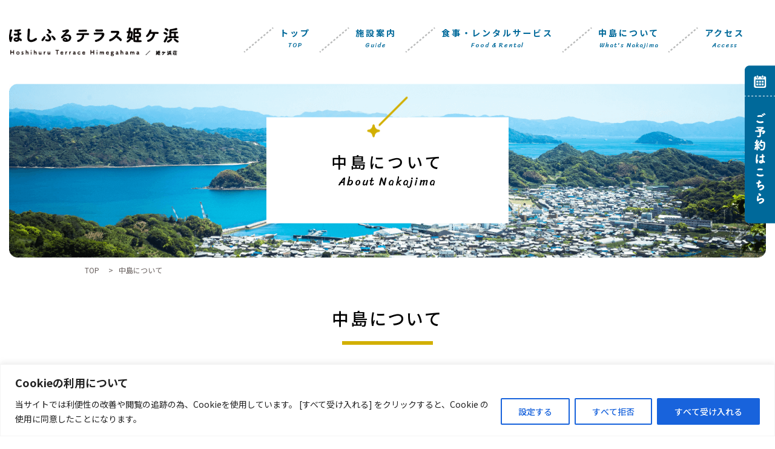

--- FILE ---
content_type: text/html; charset=UTF-8
request_url: https://www.himegahamasou.com/nakajima/
body_size: 19049
content:
<!doctype html>
<html>

<head>
	<meta charset="utf-8">
	<meta http-equiv="X-UA-Compatible" content="IE=edge">
	<meta name="viewport" content="width=device-width, initial-scale=1">
	<meta http-equiv="content-language" content="ja">
	
	<!-- BootstrapのCSS読み込み -->
	<link href="https://www.himegahamasou.com/mng_8573/wp-content/themes/himegahama/common/css/bootstrap.min.css" rel="stylesheet">
	<!-- カスタムCSSの読み込み -->
	<link rel="stylesheet" type="text/css" href="https://www.himegahamasou.com/mng_8573/wp-content/themes/himegahama/style.css" media="all">
	<link href="https://www.himegahamasou.com/mng_8573/wp-content/themes/himegahama/common/css/bootstrap-print.css" rel="stylesheet">
	<link rel="stylesheet" href="https://www.himegahamasou.com/mng_8573/wp-content/themes/himegahama/common/css/drawer.min.css" media="all">
	<link rel="stylesheet" type="text/css" href="https://www.himegahamasou.com/mng_8573/wp-content/themes/himegahama/common/css/slick-theme.css" media="all">
	<link rel="stylesheet" type="text/css" href="https://www.himegahamasou.com/mng_8573/wp-content/themes/himegahama/common/css/slick.css" media="all">
	<link rel="stylesheet" type="text/css" href="https://www.himegahamasou.com/mng_8573/wp-content/themes/himegahama/common/css/swiper.min.css" media="all">	
	<link rel="stylesheet" type="text/css" href="https://www.himegahamasou.com/mng_8573/wp-content/themes/himegahama/common/css/common.css" media="all">
	<link rel="stylesheet" type="text/css" href="https://www.himegahamasou.com/mng_8573/wp-content/themes/himegahama/common/css/layout.css" media="all">
	<link rel="stylesheet" type="text/css" href="https://www.himegahamasou.com/mng_8573/wp-content/themes/himegahama/common/css/editor.css" media="all">


	<!--[if lt IE 9]>  
	<script src="https://oss.maxcdn.com/html5shiv/3.7.2/html5shiv.min.js"></script>
    <script type="text/javascript" src="https://www.himegahamasou.com/mng_8573/wp-content/themes/himegahama/common/js/respond.js"></script> 
	<![endif]-->
	
		<!-- All in One SEO 4.9.3 - aioseo.com -->
		<title>中島について | ほしふるテラス姫ケ浜</title>
	<meta name="description" content="愛媛県松山市沖に位置する中島の「ほしふるテラス姫ケ浜」では海辺まで徒歩1分。目の前は、瀬戸内ならではの海と多島美が広がる絶好のロケーションで、夏は海水浴やバーベキュー、キャンプなどのレジャーを目的に皆様にご利用いただけます。" />
	<meta name="robots" content="max-image-preview:large" />
	<meta name="keywords" content="愛媛県,松山市,中島,姫ケ浜,姫ケ浜荘,宿泊,海の家,レジャー" />
	<link rel="canonical" href="https://www.himegahamasou.com/nakajima/" />
	<meta name="generator" content="All in One SEO (AIOSEO) 4.9.3" />
		<meta property="og:locale" content="ja_JP" />
		<meta property="og:site_name" content="ほしふるテラス姫ケ浜" />
		<meta property="og:type" content="article" />
		<meta property="og:title" content="中島について | ほしふるテラス姫ケ浜" />
		<meta property="og:description" content="愛媛県松山市沖に位置する中島の「ほしふるテラス姫ケ浜」では海辺まで徒歩1分。目の前は、瀬戸内ならではの海と多島美が広がる絶好のロケーションで、夏は海水浴やバーベキュー、キャンプなどのレジャーを目的に皆様にご利用いただけます。" />
		<meta property="og:url" content="https://www.himegahamasou.com/nakajima/" />
		<meta property="og:image" content="https://www.himegahamasou.com/mng_8573/wp-content/uploads/2021/04/ogp.png" />
		<meta property="og:image:secure_url" content="https://www.himegahamasou.com/mng_8573/wp-content/uploads/2021/04/ogp.png" />
		<meta property="og:image:width" content="1200" />
		<meta property="og:image:height" content="630" />
		<meta property="article:published_time" content="2020-07-15T17:55:20+00:00" />
		<meta property="article:modified_time" content="2020-07-15T17:55:20+00:00" />
		<meta name="twitter:card" content="summary" />
		<meta name="twitter:title" content="中島について | ほしふるテラス姫ケ浜" />
		<meta name="twitter:description" content="愛媛県松山市沖に位置する中島の「ほしふるテラス姫ケ浜」では海辺まで徒歩1分。目の前は、瀬戸内ならではの海と多島美が広がる絶好のロケーションで、夏は海水浴やバーベキュー、キャンプなどのレジャーを目的に皆様にご利用いただけます。" />
		<meta name="twitter:image" content="https://www.himegahamasou.com/mng_8573/wp-content/uploads/2021/04/ogp.png" />
		<script type="application/ld+json" class="aioseo-schema">
			{"@context":"https:\/\/schema.org","@graph":[{"@type":"BreadcrumbList","@id":"https:\/\/www.himegahamasou.com\/nakajima\/#breadcrumblist","itemListElement":[{"@type":"ListItem","@id":"https:\/\/www.himegahamasou.com#listItem","position":1,"name":"Home","item":"https:\/\/www.himegahamasou.com","nextItem":{"@type":"ListItem","@id":"https:\/\/www.himegahamasou.com\/nakajima\/#listItem","name":"\u4e2d\u5cf6\u306b\u3064\u3044\u3066"}},{"@type":"ListItem","@id":"https:\/\/www.himegahamasou.com\/nakajima\/#listItem","position":2,"name":"\u4e2d\u5cf6\u306b\u3064\u3044\u3066","previousItem":{"@type":"ListItem","@id":"https:\/\/www.himegahamasou.com#listItem","name":"Home"}}]},{"@type":"Organization","@id":"https:\/\/www.himegahamasou.com\/#organization","name":"\u307b\u3057\u3075\u308b\u30c6\u30e9\u30b9\u59eb\u30b1\u6d5c","description":"Just another WordPress site","url":"https:\/\/www.himegahamasou.com\/"},{"@type":"WebPage","@id":"https:\/\/www.himegahamasou.com\/nakajima\/#webpage","url":"https:\/\/www.himegahamasou.com\/nakajima\/","name":"\u4e2d\u5cf6\u306b\u3064\u3044\u3066 | \u307b\u3057\u3075\u308b\u30c6\u30e9\u30b9\u59eb\u30b1\u6d5c","description":"\u611b\u5a9b\u770c\u677e\u5c71\u5e02\u6c96\u306b\u4f4d\u7f6e\u3059\u308b\u4e2d\u5cf6\u306e\u300c\u307b\u3057\u3075\u308b\u30c6\u30e9\u30b9\u59eb\u30b1\u6d5c\u300d\u3067\u306f\u6d77\u8fba\u307e\u3067\u5f92\u6b691\u5206\u3002\u76ee\u306e\u524d\u306f\u3001\u702c\u6238\u5185\u306a\u3089\u3067\u306f\u306e\u6d77\u3068\u591a\u5cf6\u7f8e\u304c\u5e83\u304c\u308b\u7d76\u597d\u306e\u30ed\u30b1\u30fc\u30b7\u30e7\u30f3\u3067\u3001\u590f\u306f\u6d77\u6c34\u6d74\u3084\u30d0\u30fc\u30d9\u30ad\u30e5\u30fc\u3001\u30ad\u30e3\u30f3\u30d7\u306a\u3069\u306e\u30ec\u30b8\u30e3\u30fc\u3092\u76ee\u7684\u306b\u7686\u69d8\u306b\u3054\u5229\u7528\u3044\u305f\u3060\u3051\u307e\u3059\u3002","inLanguage":"ja","isPartOf":{"@id":"https:\/\/www.himegahamasou.com\/#website"},"breadcrumb":{"@id":"https:\/\/www.himegahamasou.com\/nakajima\/#breadcrumblist"},"datePublished":"2020-07-16T02:55:20+09:00","dateModified":"2020-07-16T02:55:20+09:00"},{"@type":"WebSite","@id":"https:\/\/www.himegahamasou.com\/#website","url":"https:\/\/www.himegahamasou.com\/","name":"\u307b\u3057\u3075\u308b\u30c6\u30e9\u30b9\u59eb\u30b1\u6d5c","description":"Just another WordPress site","inLanguage":"ja","publisher":{"@id":"https:\/\/www.himegahamasou.com\/#organization"}}]}
		</script>
		<!-- All in One SEO -->

<script type="text/javascript">
/* <![CDATA[ */
window._wpemojiSettings = {"baseUrl":"https:\/\/s.w.org\/images\/core\/emoji\/15.0.3\/72x72\/","ext":".png","svgUrl":"https:\/\/s.w.org\/images\/core\/emoji\/15.0.3\/svg\/","svgExt":".svg","source":{"concatemoji":"https:\/\/www.himegahamasou.com\/mng_8573\/wp-includes\/js\/wp-emoji-release.min.js?ver=6.5.7"}};
/*! This file is auto-generated */
!function(i,n){var o,s,e;function c(e){try{var t={supportTests:e,timestamp:(new Date).valueOf()};sessionStorage.setItem(o,JSON.stringify(t))}catch(e){}}function p(e,t,n){e.clearRect(0,0,e.canvas.width,e.canvas.height),e.fillText(t,0,0);var t=new Uint32Array(e.getImageData(0,0,e.canvas.width,e.canvas.height).data),r=(e.clearRect(0,0,e.canvas.width,e.canvas.height),e.fillText(n,0,0),new Uint32Array(e.getImageData(0,0,e.canvas.width,e.canvas.height).data));return t.every(function(e,t){return e===r[t]})}function u(e,t,n){switch(t){case"flag":return n(e,"\ud83c\udff3\ufe0f\u200d\u26a7\ufe0f","\ud83c\udff3\ufe0f\u200b\u26a7\ufe0f")?!1:!n(e,"\ud83c\uddfa\ud83c\uddf3","\ud83c\uddfa\u200b\ud83c\uddf3")&&!n(e,"\ud83c\udff4\udb40\udc67\udb40\udc62\udb40\udc65\udb40\udc6e\udb40\udc67\udb40\udc7f","\ud83c\udff4\u200b\udb40\udc67\u200b\udb40\udc62\u200b\udb40\udc65\u200b\udb40\udc6e\u200b\udb40\udc67\u200b\udb40\udc7f");case"emoji":return!n(e,"\ud83d\udc26\u200d\u2b1b","\ud83d\udc26\u200b\u2b1b")}return!1}function f(e,t,n){var r="undefined"!=typeof WorkerGlobalScope&&self instanceof WorkerGlobalScope?new OffscreenCanvas(300,150):i.createElement("canvas"),a=r.getContext("2d",{willReadFrequently:!0}),o=(a.textBaseline="top",a.font="600 32px Arial",{});return e.forEach(function(e){o[e]=t(a,e,n)}),o}function t(e){var t=i.createElement("script");t.src=e,t.defer=!0,i.head.appendChild(t)}"undefined"!=typeof Promise&&(o="wpEmojiSettingsSupports",s=["flag","emoji"],n.supports={everything:!0,everythingExceptFlag:!0},e=new Promise(function(e){i.addEventListener("DOMContentLoaded",e,{once:!0})}),new Promise(function(t){var n=function(){try{var e=JSON.parse(sessionStorage.getItem(o));if("object"==typeof e&&"number"==typeof e.timestamp&&(new Date).valueOf()<e.timestamp+604800&&"object"==typeof e.supportTests)return e.supportTests}catch(e){}return null}();if(!n){if("undefined"!=typeof Worker&&"undefined"!=typeof OffscreenCanvas&&"undefined"!=typeof URL&&URL.createObjectURL&&"undefined"!=typeof Blob)try{var e="postMessage("+f.toString()+"("+[JSON.stringify(s),u.toString(),p.toString()].join(",")+"));",r=new Blob([e],{type:"text/javascript"}),a=new Worker(URL.createObjectURL(r),{name:"wpTestEmojiSupports"});return void(a.onmessage=function(e){c(n=e.data),a.terminate(),t(n)})}catch(e){}c(n=f(s,u,p))}t(n)}).then(function(e){for(var t in e)n.supports[t]=e[t],n.supports.everything=n.supports.everything&&n.supports[t],"flag"!==t&&(n.supports.everythingExceptFlag=n.supports.everythingExceptFlag&&n.supports[t]);n.supports.everythingExceptFlag=n.supports.everythingExceptFlag&&!n.supports.flag,n.DOMReady=!1,n.readyCallback=function(){n.DOMReady=!0}}).then(function(){return e}).then(function(){var e;n.supports.everything||(n.readyCallback(),(e=n.source||{}).concatemoji?t(e.concatemoji):e.wpemoji&&e.twemoji&&(t(e.twemoji),t(e.wpemoji)))}))}((window,document),window._wpemojiSettings);
/* ]]> */
</script>
<style id='wp-emoji-styles-inline-css' type='text/css'>

	img.wp-smiley, img.emoji {
		display: inline !important;
		border: none !important;
		box-shadow: none !important;
		height: 1em !important;
		width: 1em !important;
		margin: 0 0.07em !important;
		vertical-align: -0.1em !important;
		background: none !important;
		padding: 0 !important;
	}
</style>
<link rel='stylesheet' id='wp-block-library-css' href='https://www.himegahamasou.com/mng_8573/wp-includes/css/dist/block-library/style.min.css?ver=6.5.7' type='text/css' media='all' />
<link rel='stylesheet' id='aioseo/css/src/vue/standalone/blocks/table-of-contents/global.scss-css' href='https://www.himegahamasou.com/mng_8573/wp-content/plugins/all-in-one-seo-pack/dist/Lite/assets/css/table-of-contents/global.e90f6d47.css?ver=4.9.3' type='text/css' media='all' />
<style id='classic-theme-styles-inline-css' type='text/css'>
/*! This file is auto-generated */
.wp-block-button__link{color:#fff;background-color:#32373c;border-radius:9999px;box-shadow:none;text-decoration:none;padding:calc(.667em + 2px) calc(1.333em + 2px);font-size:1.125em}.wp-block-file__button{background:#32373c;color:#fff;text-decoration:none}
</style>
<style id='global-styles-inline-css' type='text/css'>
body{--wp--preset--color--black: #000000;--wp--preset--color--cyan-bluish-gray: #abb8c3;--wp--preset--color--white: #ffffff;--wp--preset--color--pale-pink: #f78da7;--wp--preset--color--vivid-red: #cf2e2e;--wp--preset--color--luminous-vivid-orange: #ff6900;--wp--preset--color--luminous-vivid-amber: #fcb900;--wp--preset--color--light-green-cyan: #7bdcb5;--wp--preset--color--vivid-green-cyan: #00d084;--wp--preset--color--pale-cyan-blue: #8ed1fc;--wp--preset--color--vivid-cyan-blue: #0693e3;--wp--preset--color--vivid-purple: #9b51e0;--wp--preset--gradient--vivid-cyan-blue-to-vivid-purple: linear-gradient(135deg,rgba(6,147,227,1) 0%,rgb(155,81,224) 100%);--wp--preset--gradient--light-green-cyan-to-vivid-green-cyan: linear-gradient(135deg,rgb(122,220,180) 0%,rgb(0,208,130) 100%);--wp--preset--gradient--luminous-vivid-amber-to-luminous-vivid-orange: linear-gradient(135deg,rgba(252,185,0,1) 0%,rgba(255,105,0,1) 100%);--wp--preset--gradient--luminous-vivid-orange-to-vivid-red: linear-gradient(135deg,rgba(255,105,0,1) 0%,rgb(207,46,46) 100%);--wp--preset--gradient--very-light-gray-to-cyan-bluish-gray: linear-gradient(135deg,rgb(238,238,238) 0%,rgb(169,184,195) 100%);--wp--preset--gradient--cool-to-warm-spectrum: linear-gradient(135deg,rgb(74,234,220) 0%,rgb(151,120,209) 20%,rgb(207,42,186) 40%,rgb(238,44,130) 60%,rgb(251,105,98) 80%,rgb(254,248,76) 100%);--wp--preset--gradient--blush-light-purple: linear-gradient(135deg,rgb(255,206,236) 0%,rgb(152,150,240) 100%);--wp--preset--gradient--blush-bordeaux: linear-gradient(135deg,rgb(254,205,165) 0%,rgb(254,45,45) 50%,rgb(107,0,62) 100%);--wp--preset--gradient--luminous-dusk: linear-gradient(135deg,rgb(255,203,112) 0%,rgb(199,81,192) 50%,rgb(65,88,208) 100%);--wp--preset--gradient--pale-ocean: linear-gradient(135deg,rgb(255,245,203) 0%,rgb(182,227,212) 50%,rgb(51,167,181) 100%);--wp--preset--gradient--electric-grass: linear-gradient(135deg,rgb(202,248,128) 0%,rgb(113,206,126) 100%);--wp--preset--gradient--midnight: linear-gradient(135deg,rgb(2,3,129) 0%,rgb(40,116,252) 100%);--wp--preset--font-size--small: 13px;--wp--preset--font-size--medium: 20px;--wp--preset--font-size--large: 36px;--wp--preset--font-size--x-large: 42px;--wp--preset--spacing--20: 0.44rem;--wp--preset--spacing--30: 0.67rem;--wp--preset--spacing--40: 1rem;--wp--preset--spacing--50: 1.5rem;--wp--preset--spacing--60: 2.25rem;--wp--preset--spacing--70: 3.38rem;--wp--preset--spacing--80: 5.06rem;--wp--preset--shadow--natural: 6px 6px 9px rgba(0, 0, 0, 0.2);--wp--preset--shadow--deep: 12px 12px 50px rgba(0, 0, 0, 0.4);--wp--preset--shadow--sharp: 6px 6px 0px rgba(0, 0, 0, 0.2);--wp--preset--shadow--outlined: 6px 6px 0px -3px rgba(255, 255, 255, 1), 6px 6px rgba(0, 0, 0, 1);--wp--preset--shadow--crisp: 6px 6px 0px rgba(0, 0, 0, 1);}:where(.is-layout-flex){gap: 0.5em;}:where(.is-layout-grid){gap: 0.5em;}body .is-layout-flex{display: flex;}body .is-layout-flex{flex-wrap: wrap;align-items: center;}body .is-layout-flex > *{margin: 0;}body .is-layout-grid{display: grid;}body .is-layout-grid > *{margin: 0;}:where(.wp-block-columns.is-layout-flex){gap: 2em;}:where(.wp-block-columns.is-layout-grid){gap: 2em;}:where(.wp-block-post-template.is-layout-flex){gap: 1.25em;}:where(.wp-block-post-template.is-layout-grid){gap: 1.25em;}.has-black-color{color: var(--wp--preset--color--black) !important;}.has-cyan-bluish-gray-color{color: var(--wp--preset--color--cyan-bluish-gray) !important;}.has-white-color{color: var(--wp--preset--color--white) !important;}.has-pale-pink-color{color: var(--wp--preset--color--pale-pink) !important;}.has-vivid-red-color{color: var(--wp--preset--color--vivid-red) !important;}.has-luminous-vivid-orange-color{color: var(--wp--preset--color--luminous-vivid-orange) !important;}.has-luminous-vivid-amber-color{color: var(--wp--preset--color--luminous-vivid-amber) !important;}.has-light-green-cyan-color{color: var(--wp--preset--color--light-green-cyan) !important;}.has-vivid-green-cyan-color{color: var(--wp--preset--color--vivid-green-cyan) !important;}.has-pale-cyan-blue-color{color: var(--wp--preset--color--pale-cyan-blue) !important;}.has-vivid-cyan-blue-color{color: var(--wp--preset--color--vivid-cyan-blue) !important;}.has-vivid-purple-color{color: var(--wp--preset--color--vivid-purple) !important;}.has-black-background-color{background-color: var(--wp--preset--color--black) !important;}.has-cyan-bluish-gray-background-color{background-color: var(--wp--preset--color--cyan-bluish-gray) !important;}.has-white-background-color{background-color: var(--wp--preset--color--white) !important;}.has-pale-pink-background-color{background-color: var(--wp--preset--color--pale-pink) !important;}.has-vivid-red-background-color{background-color: var(--wp--preset--color--vivid-red) !important;}.has-luminous-vivid-orange-background-color{background-color: var(--wp--preset--color--luminous-vivid-orange) !important;}.has-luminous-vivid-amber-background-color{background-color: var(--wp--preset--color--luminous-vivid-amber) !important;}.has-light-green-cyan-background-color{background-color: var(--wp--preset--color--light-green-cyan) !important;}.has-vivid-green-cyan-background-color{background-color: var(--wp--preset--color--vivid-green-cyan) !important;}.has-pale-cyan-blue-background-color{background-color: var(--wp--preset--color--pale-cyan-blue) !important;}.has-vivid-cyan-blue-background-color{background-color: var(--wp--preset--color--vivid-cyan-blue) !important;}.has-vivid-purple-background-color{background-color: var(--wp--preset--color--vivid-purple) !important;}.has-black-border-color{border-color: var(--wp--preset--color--black) !important;}.has-cyan-bluish-gray-border-color{border-color: var(--wp--preset--color--cyan-bluish-gray) !important;}.has-white-border-color{border-color: var(--wp--preset--color--white) !important;}.has-pale-pink-border-color{border-color: var(--wp--preset--color--pale-pink) !important;}.has-vivid-red-border-color{border-color: var(--wp--preset--color--vivid-red) !important;}.has-luminous-vivid-orange-border-color{border-color: var(--wp--preset--color--luminous-vivid-orange) !important;}.has-luminous-vivid-amber-border-color{border-color: var(--wp--preset--color--luminous-vivid-amber) !important;}.has-light-green-cyan-border-color{border-color: var(--wp--preset--color--light-green-cyan) !important;}.has-vivid-green-cyan-border-color{border-color: var(--wp--preset--color--vivid-green-cyan) !important;}.has-pale-cyan-blue-border-color{border-color: var(--wp--preset--color--pale-cyan-blue) !important;}.has-vivid-cyan-blue-border-color{border-color: var(--wp--preset--color--vivid-cyan-blue) !important;}.has-vivid-purple-border-color{border-color: var(--wp--preset--color--vivid-purple) !important;}.has-vivid-cyan-blue-to-vivid-purple-gradient-background{background: var(--wp--preset--gradient--vivid-cyan-blue-to-vivid-purple) !important;}.has-light-green-cyan-to-vivid-green-cyan-gradient-background{background: var(--wp--preset--gradient--light-green-cyan-to-vivid-green-cyan) !important;}.has-luminous-vivid-amber-to-luminous-vivid-orange-gradient-background{background: var(--wp--preset--gradient--luminous-vivid-amber-to-luminous-vivid-orange) !important;}.has-luminous-vivid-orange-to-vivid-red-gradient-background{background: var(--wp--preset--gradient--luminous-vivid-orange-to-vivid-red) !important;}.has-very-light-gray-to-cyan-bluish-gray-gradient-background{background: var(--wp--preset--gradient--very-light-gray-to-cyan-bluish-gray) !important;}.has-cool-to-warm-spectrum-gradient-background{background: var(--wp--preset--gradient--cool-to-warm-spectrum) !important;}.has-blush-light-purple-gradient-background{background: var(--wp--preset--gradient--blush-light-purple) !important;}.has-blush-bordeaux-gradient-background{background: var(--wp--preset--gradient--blush-bordeaux) !important;}.has-luminous-dusk-gradient-background{background: var(--wp--preset--gradient--luminous-dusk) !important;}.has-pale-ocean-gradient-background{background: var(--wp--preset--gradient--pale-ocean) !important;}.has-electric-grass-gradient-background{background: var(--wp--preset--gradient--electric-grass) !important;}.has-midnight-gradient-background{background: var(--wp--preset--gradient--midnight) !important;}.has-small-font-size{font-size: var(--wp--preset--font-size--small) !important;}.has-medium-font-size{font-size: var(--wp--preset--font-size--medium) !important;}.has-large-font-size{font-size: var(--wp--preset--font-size--large) !important;}.has-x-large-font-size{font-size: var(--wp--preset--font-size--x-large) !important;}
.wp-block-navigation a:where(:not(.wp-element-button)){color: inherit;}
:where(.wp-block-post-template.is-layout-flex){gap: 1.25em;}:where(.wp-block-post-template.is-layout-grid){gap: 1.25em;}
:where(.wp-block-columns.is-layout-flex){gap: 2em;}:where(.wp-block-columns.is-layout-grid){gap: 2em;}
.wp-block-pullquote{font-size: 1.5em;line-height: 1.6;}
</style>
<link rel='stylesheet' id='wp-pagenavi-css' href='https://www.himegahamasou.com/mng_8573/wp-content/plugins/wp-pagenavi/pagenavi-css.css?ver=2.70' type='text/css' media='all' />
<script type="text/javascript" src="https://www.himegahamasou.com/mng_8573/wp-includes/js/jquery/jquery.min.js?ver=3.7.1" id="jquery-core-js"></script>
<script type="text/javascript" src="https://www.himegahamasou.com/mng_8573/wp-includes/js/jquery/jquery-migrate.min.js?ver=3.4.1" id="jquery-migrate-js"></script>
<script type="text/javascript" id="cookie-law-info-js-extra">
/* <![CDATA[ */
var _ckyConfig = {"_ipData":[],"_assetsURL":"https:\/\/www.himegahamasou.com\/mng_8573\/wp-content\/plugins\/cookie-law-info\/lite\/frontend\/images\/","_publicURL":"https:\/\/www.himegahamasou.com\/mng_8573","_expiry":"365","_categories":[{"name":"\u5fc5\u8981","slug":"necessary","isNecessary":true,"ccpaDoNotSell":true,"cookies":[],"active":true,"defaultConsent":{"gdpr":true,"ccpa":true}},{"name":"\u6a5f\u80fd\u7684","slug":"functional","isNecessary":false,"ccpaDoNotSell":true,"cookies":[],"active":true,"defaultConsent":{"gdpr":false,"ccpa":false}},{"name":"\u5206\u6790","slug":"analytics","isNecessary":false,"ccpaDoNotSell":true,"cookies":[],"active":true,"defaultConsent":{"gdpr":false,"ccpa":false}},{"name":"\u30d1\u30d5\u30a9\u30fc\u30de\u30f3\u30b9","slug":"performance","isNecessary":false,"ccpaDoNotSell":true,"cookies":[],"active":true,"defaultConsent":{"gdpr":false,"ccpa":false}},{"name":"\u5e83\u544a","slug":"advertisement","isNecessary":false,"ccpaDoNotSell":true,"cookies":[],"active":true,"defaultConsent":{"gdpr":false,"ccpa":false}}],"_activeLaw":"gdpr","_rootDomain":"","_block":"1","_showBanner":"1","_bannerConfig":{"settings":{"type":"banner","preferenceCenterType":"popup","position":"bottom","applicableLaw":"gdpr"},"behaviours":{"reloadBannerOnAccept":false,"loadAnalyticsByDefault":false,"animations":{"onLoad":"animate","onHide":"sticky"}},"config":{"revisitConsent":{"status":true,"tag":"revisit-consent","position":"bottom-left","meta":{"url":"#"},"styles":{"background-color":"#0056A7"},"elements":{"title":{"type":"text","tag":"revisit-consent-title","status":true,"styles":{"color":"#0056a7"}}}},"preferenceCenter":{"toggle":{"status":true,"tag":"detail-category-toggle","type":"toggle","states":{"active":{"styles":{"background-color":"#1863DC"}},"inactive":{"styles":{"background-color":"#D0D5D2"}}}}},"categoryPreview":{"status":false,"toggle":{"status":true,"tag":"detail-category-preview-toggle","type":"toggle","states":{"active":{"styles":{"background-color":"#1863DC"}},"inactive":{"styles":{"background-color":"#D0D5D2"}}}}},"videoPlaceholder":{"status":true,"styles":{"background-color":"#000000","border-color":"#000000","color":"#ffffff"}},"readMore":{"status":false,"tag":"readmore-button","type":"link","meta":{"noFollow":true,"newTab":true},"styles":{"color":"#1863DC","background-color":"transparent","border-color":"transparent"}},"auditTable":{"status":true},"optOption":{"status":true,"toggle":{"status":true,"tag":"optout-option-toggle","type":"toggle","states":{"active":{"styles":{"background-color":"#1863dc"}},"inactive":{"styles":{"background-color":"#FFFFFF"}}}}}}},"_version":"3.2.2","_logConsent":"1","_tags":[{"tag":"accept-button","styles":{"color":"#FFFFFF","background-color":"#1863DC","border-color":"#1863DC"}},{"tag":"reject-button","styles":{"color":"#1863DC","background-color":"transparent","border-color":"#1863DC"}},{"tag":"settings-button","styles":{"color":"#1863DC","background-color":"transparent","border-color":"#1863DC"}},{"tag":"readmore-button","styles":{"color":"#1863DC","background-color":"transparent","border-color":"transparent"}},{"tag":"donotsell-button","styles":{"color":"#1863DC","background-color":"transparent","border-color":"transparent"}},{"tag":"accept-button","styles":{"color":"#FFFFFF","background-color":"#1863DC","border-color":"#1863DC"}},{"tag":"revisit-consent","styles":{"background-color":"#0056A7"}}],"_shortCodes":[{"key":"cky_readmore","content":"<a href=\"#\" class=\"cky-policy\" aria-label=\"Cookie Policy\" target=\"_blank\" rel=\"noopener\" data-cky-tag=\"readmore-button\">Cookie Policy<\/a>","tag":"readmore-button","status":false,"attributes":{"rel":"nofollow","target":"_blank"}},{"key":"cky_show_desc","content":"<button class=\"cky-show-desc-btn\" data-cky-tag=\"show-desc-button\" aria-label=\"\u3082\u3063\u3068\u898b\u308b\">\u3082\u3063\u3068\u898b\u308b<\/button>","tag":"show-desc-button","status":true,"attributes":[]},{"key":"cky_hide_desc","content":"<button class=\"cky-show-desc-btn\" data-cky-tag=\"hide-desc-button\" aria-label=\"\u8868\u793a\u3092\u6e1b\u3089\u3059\">\u8868\u793a\u3092\u6e1b\u3089\u3059<\/button>","tag":"hide-desc-button","status":true,"attributes":[]},{"key":"cky_category_toggle_label","content":"[cky_{{status}}_category_label] [cky_preference_{{category_slug}}_title]","tag":"","status":true,"attributes":[]},{"key":"cky_enable_category_label","content":"Enable","tag":"","status":true,"attributes":[]},{"key":"cky_disable_category_label","content":"Disable","tag":"","status":true,"attributes":[]},{"key":"cky_video_placeholder","content":"<div class=\"video-placeholder-normal\" data-cky-tag=\"video-placeholder\" id=\"[UNIQUEID]\"><p class=\"video-placeholder-text-normal\" data-cky-tag=\"placeholder-title\">\u3053\u306e\u30b3\u30f3\u30c6\u30f3\u30c4\u306b\u30a2\u30af\u30bb\u30b9\u3059\u308b\u306b\u306f Cookie \u3092\u53d7\u3051\u5165\u308c\u3066\u304f\u3060\u3055\u3044<\/p><\/div>","tag":"","status":true,"attributes":[]},{"key":"cky_enable_optout_label","content":"Enable","tag":"","status":true,"attributes":[]},{"key":"cky_disable_optout_label","content":"Disable","tag":"","status":true,"attributes":[]},{"key":"cky_optout_toggle_label","content":"[cky_{{status}}_optout_label] [cky_optout_option_title]","tag":"","status":true,"attributes":[]},{"key":"cky_optout_option_title","content":"Do Not Sell or Share My Personal Information","tag":"","status":true,"attributes":[]},{"key":"cky_optout_close_label","content":"Close","tag":"","status":true,"attributes":[]}],"_rtl":"","_providersToBlock":[]};
var _ckyStyles = {"css":".cky-overlay{background: #000000; opacity: 0.4; position: fixed; top: 0; left: 0; width: 100%; height: 100%; z-index: 99999999;}.cky-hide{display: none;}.cky-btn-revisit-wrapper{display: flex; align-items: center; justify-content: center; background: #0056a7; width: 45px; height: 45px; border-radius: 50%; position: fixed; z-index: 999999; cursor: pointer;}.cky-revisit-bottom-left{bottom: 15px; left: 15px;}.cky-revisit-bottom-right{bottom: 15px; right: 15px;}.cky-btn-revisit-wrapper .cky-btn-revisit{display: flex; align-items: center; justify-content: center; background: none; border: none; cursor: pointer; position: relative; margin: 0; padding: 0;}.cky-btn-revisit-wrapper .cky-btn-revisit img{max-width: fit-content; margin: 0; height: 30px; width: 30px;}.cky-revisit-bottom-left:hover::before{content: attr(data-tooltip); position: absolute; background: #4e4b66; color: #ffffff; left: calc(100% + 7px); font-size: 12px; line-height: 16px; width: max-content; padding: 4px 8px; border-radius: 4px;}.cky-revisit-bottom-left:hover::after{position: absolute; content: \"\"; border: 5px solid transparent; left: calc(100% + 2px); border-left-width: 0; border-right-color: #4e4b66;}.cky-revisit-bottom-right:hover::before{content: attr(data-tooltip); position: absolute; background: #4e4b66; color: #ffffff; right: calc(100% + 7px); font-size: 12px; line-height: 16px; width: max-content; padding: 4px 8px; border-radius: 4px;}.cky-revisit-bottom-right:hover::after{position: absolute; content: \"\"; border: 5px solid transparent; right: calc(100% + 2px); border-right-width: 0; border-left-color: #4e4b66;}.cky-revisit-hide{display: none;}.cky-consent-container{position: fixed; width: 100%; box-sizing: border-box; z-index: 9999999;}.cky-consent-container .cky-consent-bar{background: #ffffff; border: 1px solid; padding: 16.5px 24px; box-shadow: 0 -1px 10px 0 #acabab4d;}.cky-banner-bottom{bottom: 0; left: 0;}.cky-banner-top{top: 0; left: 0;}.cky-custom-brand-logo-wrapper .cky-custom-brand-logo{width: 100px; height: auto; margin: 0 0 12px 0;}.cky-notice .cky-title{color: #212121; font-weight: 700; font-size: 18px; line-height: 24px; margin: 0 0 12px 0;}.cky-notice-group{display: flex; justify-content: space-between; align-items: center; font-size: 14px; line-height: 24px; font-weight: 400;}.cky-notice-des *,.cky-preference-content-wrapper *,.cky-accordion-header-des *,.cky-gpc-wrapper .cky-gpc-desc *{font-size: 14px;}.cky-notice-des{color: #212121; font-size: 14px; line-height: 24px; font-weight: 400;}.cky-notice-des img{height: 25px; width: 25px;}.cky-consent-bar .cky-notice-des p,.cky-gpc-wrapper .cky-gpc-desc p,.cky-preference-body-wrapper .cky-preference-content-wrapper p,.cky-accordion-header-wrapper .cky-accordion-header-des p,.cky-cookie-des-table li div:last-child p{color: inherit; margin-top: 0; overflow-wrap: break-word;}.cky-notice-des P:last-child,.cky-preference-content-wrapper p:last-child,.cky-cookie-des-table li div:last-child p:last-child,.cky-gpc-wrapper .cky-gpc-desc p:last-child{margin-bottom: 0;}.cky-notice-des a.cky-policy,.cky-notice-des button.cky-policy{font-size: 14px; color: #1863dc; white-space: nowrap; cursor: pointer; background: transparent; border: 1px solid; text-decoration: underline;}.cky-notice-des button.cky-policy{padding: 0;}.cky-notice-des a.cky-policy:focus-visible,.cky-notice-des button.cky-policy:focus-visible,.cky-preference-content-wrapper .cky-show-desc-btn:focus-visible,.cky-accordion-header .cky-accordion-btn:focus-visible,.cky-preference-header .cky-btn-close:focus-visible,.cky-switch input[type=\"checkbox\"]:focus-visible,.cky-footer-wrapper a:focus-visible,.cky-btn:focus-visible{outline: 2px solid #1863dc; outline-offset: 2px;}.cky-btn:focus:not(:focus-visible),.cky-accordion-header .cky-accordion-btn:focus:not(:focus-visible),.cky-preference-content-wrapper .cky-show-desc-btn:focus:not(:focus-visible),.cky-btn-revisit-wrapper .cky-btn-revisit:focus:not(:focus-visible),.cky-preference-header .cky-btn-close:focus:not(:focus-visible),.cky-consent-bar .cky-banner-btn-close:focus:not(:focus-visible){outline: 0;}button.cky-show-desc-btn:not(:hover):not(:active){color: #1863dc; background: transparent;}button.cky-accordion-btn:not(:hover):not(:active),button.cky-banner-btn-close:not(:hover):not(:active),button.cky-btn-close:not(:hover):not(:active),button.cky-btn-revisit:not(:hover):not(:active){background: transparent;}.cky-consent-bar button:hover,.cky-modal.cky-modal-open button:hover,.cky-consent-bar button:focus,.cky-modal.cky-modal-open button:focus{text-decoration: none;}.cky-notice-btn-wrapper{display: flex; justify-content: center; align-items: center; margin-left: 15px;}.cky-notice-btn-wrapper .cky-btn{text-shadow: none; box-shadow: none;}.cky-btn{font-size: 14px; font-family: inherit; line-height: 24px; padding: 8px 27px; font-weight: 500; margin: 0 8px 0 0; border-radius: 2px; white-space: nowrap; cursor: pointer; text-align: center; text-transform: none; min-height: 0;}.cky-btn:hover{opacity: 0.8;}.cky-btn-customize{color: #1863dc; background: transparent; border: 2px solid #1863dc;}.cky-btn-reject{color: #1863dc; background: transparent; border: 2px solid #1863dc;}.cky-btn-accept{background: #1863dc; color: #ffffff; border: 2px solid #1863dc;}.cky-btn:last-child{margin-right: 0;}@media (max-width: 768px){.cky-notice-group{display: block;}.cky-notice-btn-wrapper{margin-left: 0;}.cky-notice-btn-wrapper .cky-btn{flex: auto; max-width: 100%; margin-top: 10px; white-space: unset;}}@media (max-width: 576px){.cky-notice-btn-wrapper{flex-direction: column;}.cky-custom-brand-logo-wrapper, .cky-notice .cky-title, .cky-notice-des, .cky-notice-btn-wrapper{padding: 0 28px;}.cky-consent-container .cky-consent-bar{padding: 16.5px 0;}.cky-notice-des{max-height: 40vh; overflow-y: scroll;}.cky-notice-btn-wrapper .cky-btn{width: 100%; padding: 8px; margin-right: 0;}.cky-notice-btn-wrapper .cky-btn-accept{order: 1;}.cky-notice-btn-wrapper .cky-btn-reject{order: 3;}.cky-notice-btn-wrapper .cky-btn-customize{order: 2;}}@media (max-width: 425px){.cky-custom-brand-logo-wrapper, .cky-notice .cky-title, .cky-notice-des, .cky-notice-btn-wrapper{padding: 0 24px;}.cky-notice-btn-wrapper{flex-direction: column;}.cky-btn{width: 100%; margin: 10px 0 0 0;}.cky-notice-btn-wrapper .cky-btn-customize{order: 2;}.cky-notice-btn-wrapper .cky-btn-reject{order: 3;}.cky-notice-btn-wrapper .cky-btn-accept{order: 1; margin-top: 16px;}}@media (max-width: 352px){.cky-notice .cky-title{font-size: 16px;}.cky-notice-des *{font-size: 12px;}.cky-notice-des, .cky-btn{font-size: 12px;}}.cky-modal.cky-modal-open{display: flex; visibility: visible; -webkit-transform: translate(-50%, -50%); -moz-transform: translate(-50%, -50%); -ms-transform: translate(-50%, -50%); -o-transform: translate(-50%, -50%); transform: translate(-50%, -50%); top: 50%; left: 50%; transition: all 1s ease;}.cky-modal{box-shadow: 0 32px 68px rgba(0, 0, 0, 0.3); margin: 0 auto; position: fixed; max-width: 100%; background: #ffffff; top: 50%; box-sizing: border-box; border-radius: 6px; z-index: 999999999; color: #212121; -webkit-transform: translate(-50%, 100%); -moz-transform: translate(-50%, 100%); -ms-transform: translate(-50%, 100%); -o-transform: translate(-50%, 100%); transform: translate(-50%, 100%); visibility: hidden; transition: all 0s ease;}.cky-preference-center{max-height: 79vh; overflow: hidden; width: 845px; overflow: hidden; flex: 1 1 0; display: flex; flex-direction: column; border-radius: 6px;}.cky-preference-header{display: flex; align-items: center; justify-content: space-between; padding: 22px 24px; border-bottom: 1px solid;}.cky-preference-header .cky-preference-title{font-size: 18px; font-weight: 700; line-height: 24px;}.cky-preference-header .cky-btn-close{margin: 0; cursor: pointer; vertical-align: middle; padding: 0; background: none; border: none; width: auto; height: auto; min-height: 0; line-height: 0; text-shadow: none; box-shadow: none;}.cky-preference-header .cky-btn-close img{margin: 0; height: 10px; width: 10px;}.cky-preference-body-wrapper{padding: 0 24px; flex: 1; overflow: auto; box-sizing: border-box;}.cky-preference-content-wrapper,.cky-gpc-wrapper .cky-gpc-desc{font-size: 14px; line-height: 24px; font-weight: 400; padding: 12px 0;}.cky-preference-content-wrapper{border-bottom: 1px solid;}.cky-preference-content-wrapper img{height: 25px; width: 25px;}.cky-preference-content-wrapper .cky-show-desc-btn{font-size: 14px; font-family: inherit; color: #1863dc; text-decoration: none; line-height: 24px; padding: 0; margin: 0; white-space: nowrap; cursor: pointer; background: transparent; border-color: transparent; text-transform: none; min-height: 0; text-shadow: none; box-shadow: none;}.cky-accordion-wrapper{margin-bottom: 10px;}.cky-accordion{border-bottom: 1px solid;}.cky-accordion:last-child{border-bottom: none;}.cky-accordion .cky-accordion-item{display: flex; margin-top: 10px;}.cky-accordion .cky-accordion-body{display: none;}.cky-accordion.cky-accordion-active .cky-accordion-body{display: block; padding: 0 22px; margin-bottom: 16px;}.cky-accordion-header-wrapper{cursor: pointer; width: 100%;}.cky-accordion-item .cky-accordion-header{display: flex; justify-content: space-between; align-items: center;}.cky-accordion-header .cky-accordion-btn{font-size: 16px; font-family: inherit; color: #212121; line-height: 24px; background: none; border: none; font-weight: 700; padding: 0; margin: 0; cursor: pointer; text-transform: none; min-height: 0; text-shadow: none; box-shadow: none;}.cky-accordion-header .cky-always-active{color: #008000; font-weight: 600; line-height: 24px; font-size: 14px;}.cky-accordion-header-des{font-size: 14px; line-height: 24px; margin: 10px 0 16px 0;}.cky-accordion-chevron{margin-right: 22px; position: relative; cursor: pointer;}.cky-accordion-chevron-hide{display: none;}.cky-accordion .cky-accordion-chevron i::before{content: \"\"; position: absolute; border-right: 1.4px solid; border-bottom: 1.4px solid; border-color: inherit; height: 6px; width: 6px; -webkit-transform: rotate(-45deg); -moz-transform: rotate(-45deg); -ms-transform: rotate(-45deg); -o-transform: rotate(-45deg); transform: rotate(-45deg); transition: all 0.2s ease-in-out; top: 8px;}.cky-accordion.cky-accordion-active .cky-accordion-chevron i::before{-webkit-transform: rotate(45deg); -moz-transform: rotate(45deg); -ms-transform: rotate(45deg); -o-transform: rotate(45deg); transform: rotate(45deg);}.cky-audit-table{background: #f4f4f4; border-radius: 6px;}.cky-audit-table .cky-empty-cookies-text{color: inherit; font-size: 12px; line-height: 24px; margin: 0; padding: 10px;}.cky-audit-table .cky-cookie-des-table{font-size: 12px; line-height: 24px; font-weight: normal; padding: 15px 10px; border-bottom: 1px solid; border-bottom-color: inherit; margin: 0;}.cky-audit-table .cky-cookie-des-table:last-child{border-bottom: none;}.cky-audit-table .cky-cookie-des-table li{list-style-type: none; display: flex; padding: 3px 0;}.cky-audit-table .cky-cookie-des-table li:first-child{padding-top: 0;}.cky-cookie-des-table li div:first-child{width: 100px; font-weight: 600; word-break: break-word; word-wrap: break-word;}.cky-cookie-des-table li div:last-child{flex: 1; word-break: break-word; word-wrap: break-word; margin-left: 8px;}.cky-footer-shadow{display: block; width: 100%; height: 40px; background: linear-gradient(180deg, rgba(255, 255, 255, 0) 0%, #ffffff 100%); position: absolute; bottom: calc(100% - 1px);}.cky-footer-wrapper{position: relative;}.cky-prefrence-btn-wrapper{display: flex; flex-wrap: wrap; align-items: center; justify-content: center; padding: 22px 24px; border-top: 1px solid;}.cky-prefrence-btn-wrapper .cky-btn{flex: auto; max-width: 100%; text-shadow: none; box-shadow: none;}.cky-btn-preferences{color: #1863dc; background: transparent; border: 2px solid #1863dc;}.cky-preference-header,.cky-preference-body-wrapper,.cky-preference-content-wrapper,.cky-accordion-wrapper,.cky-accordion,.cky-accordion-wrapper,.cky-footer-wrapper,.cky-prefrence-btn-wrapper{border-color: inherit;}@media (max-width: 845px){.cky-modal{max-width: calc(100% - 16px);}}@media (max-width: 576px){.cky-modal{max-width: 100%;}.cky-preference-center{max-height: 100vh;}.cky-prefrence-btn-wrapper{flex-direction: column;}.cky-accordion.cky-accordion-active .cky-accordion-body{padding-right: 0;}.cky-prefrence-btn-wrapper .cky-btn{width: 100%; margin: 10px 0 0 0;}.cky-prefrence-btn-wrapper .cky-btn-reject{order: 3;}.cky-prefrence-btn-wrapper .cky-btn-accept{order: 1; margin-top: 0;}.cky-prefrence-btn-wrapper .cky-btn-preferences{order: 2;}}@media (max-width: 425px){.cky-accordion-chevron{margin-right: 15px;}.cky-notice-btn-wrapper{margin-top: 0;}.cky-accordion.cky-accordion-active .cky-accordion-body{padding: 0 15px;}}@media (max-width: 352px){.cky-preference-header .cky-preference-title{font-size: 16px;}.cky-preference-header{padding: 16px 24px;}.cky-preference-content-wrapper *, .cky-accordion-header-des *{font-size: 12px;}.cky-preference-content-wrapper, .cky-preference-content-wrapper .cky-show-more, .cky-accordion-header .cky-always-active, .cky-accordion-header-des, .cky-preference-content-wrapper .cky-show-desc-btn, .cky-notice-des a.cky-policy{font-size: 12px;}.cky-accordion-header .cky-accordion-btn{font-size: 14px;}}.cky-switch{display: flex;}.cky-switch input[type=\"checkbox\"]{position: relative; width: 44px; height: 24px; margin: 0; background: #d0d5d2; -webkit-appearance: none; border-radius: 50px; cursor: pointer; outline: 0; border: none; top: 0;}.cky-switch input[type=\"checkbox\"]:checked{background: #1863dc;}.cky-switch input[type=\"checkbox\"]:before{position: absolute; content: \"\"; height: 20px; width: 20px; left: 2px; bottom: 2px; border-radius: 50%; background-color: white; -webkit-transition: 0.4s; transition: 0.4s; margin: 0;}.cky-switch input[type=\"checkbox\"]:after{display: none;}.cky-switch input[type=\"checkbox\"]:checked:before{-webkit-transform: translateX(20px); -ms-transform: translateX(20px); transform: translateX(20px);}@media (max-width: 425px){.cky-switch input[type=\"checkbox\"]{width: 38px; height: 21px;}.cky-switch input[type=\"checkbox\"]:before{height: 17px; width: 17px;}.cky-switch input[type=\"checkbox\"]:checked:before{-webkit-transform: translateX(17px); -ms-transform: translateX(17px); transform: translateX(17px);}}.cky-consent-bar .cky-banner-btn-close{position: absolute; right: 9px; top: 5px; background: none; border: none; cursor: pointer; padding: 0; margin: 0; min-height: 0; line-height: 0; height: auto; width: auto; text-shadow: none; box-shadow: none;}.cky-consent-bar .cky-banner-btn-close img{height: 9px; width: 9px; margin: 0;}.cky-notice-btn-wrapper .cky-btn-do-not-sell{font-size: 14px; line-height: 24px; padding: 6px 0; margin: 0; font-weight: 500; background: none; border-radius: 2px; border: none; cursor: pointer; text-align: left; color: #1863dc; background: transparent; border-color: transparent; box-shadow: none; text-shadow: none;}.cky-consent-bar .cky-banner-btn-close:focus-visible,.cky-notice-btn-wrapper .cky-btn-do-not-sell:focus-visible,.cky-opt-out-btn-wrapper .cky-btn:focus-visible,.cky-opt-out-checkbox-wrapper input[type=\"checkbox\"].cky-opt-out-checkbox:focus-visible{outline: 2px solid #1863dc; outline-offset: 2px;}@media (max-width: 768px){.cky-notice-btn-wrapper{margin-left: 0; margin-top: 10px; justify-content: left;}.cky-notice-btn-wrapper .cky-btn-do-not-sell{padding: 0;}}@media (max-width: 352px){.cky-notice-btn-wrapper .cky-btn-do-not-sell, .cky-notice-des a.cky-policy{font-size: 12px;}}.cky-opt-out-wrapper{padding: 12px 0;}.cky-opt-out-wrapper .cky-opt-out-checkbox-wrapper{display: flex; align-items: center;}.cky-opt-out-checkbox-wrapper .cky-opt-out-checkbox-label{font-size: 16px; font-weight: 700; line-height: 24px; margin: 0 0 0 12px; cursor: pointer;}.cky-opt-out-checkbox-wrapper input[type=\"checkbox\"].cky-opt-out-checkbox{background-color: #ffffff; border: 1px solid black; width: 20px; height: 18.5px; margin: 0; -webkit-appearance: none; position: relative; display: flex; align-items: center; justify-content: center; border-radius: 2px; cursor: pointer;}.cky-opt-out-checkbox-wrapper input[type=\"checkbox\"].cky-opt-out-checkbox:checked{background-color: #1863dc; border: none;}.cky-opt-out-checkbox-wrapper input[type=\"checkbox\"].cky-opt-out-checkbox:checked::after{left: 6px; bottom: 4px; width: 7px; height: 13px; border: solid #ffffff; border-width: 0 3px 3px 0; border-radius: 2px; -webkit-transform: rotate(45deg); -ms-transform: rotate(45deg); transform: rotate(45deg); content: \"\"; position: absolute; box-sizing: border-box;}.cky-opt-out-checkbox-wrapper.cky-disabled .cky-opt-out-checkbox-label,.cky-opt-out-checkbox-wrapper.cky-disabled input[type=\"checkbox\"].cky-opt-out-checkbox{cursor: no-drop;}.cky-gpc-wrapper{margin: 0 0 0 32px;}.cky-footer-wrapper .cky-opt-out-btn-wrapper{display: flex; flex-wrap: wrap; align-items: center; justify-content: center; padding: 22px 24px;}.cky-opt-out-btn-wrapper .cky-btn{flex: auto; max-width: 100%; text-shadow: none; box-shadow: none;}.cky-opt-out-btn-wrapper .cky-btn-cancel{border: 1px solid #dedfe0; background: transparent; color: #858585;}.cky-opt-out-btn-wrapper .cky-btn-confirm{background: #1863dc; color: #ffffff; border: 1px solid #1863dc;}@media (max-width: 352px){.cky-opt-out-checkbox-wrapper .cky-opt-out-checkbox-label{font-size: 14px;}.cky-gpc-wrapper .cky-gpc-desc, .cky-gpc-wrapper .cky-gpc-desc *{font-size: 12px;}.cky-opt-out-checkbox-wrapper input[type=\"checkbox\"].cky-opt-out-checkbox{width: 16px; height: 16px;}.cky-opt-out-checkbox-wrapper input[type=\"checkbox\"].cky-opt-out-checkbox:checked::after{left: 5px; bottom: 4px; width: 3px; height: 9px;}.cky-gpc-wrapper{margin: 0 0 0 28px;}}.video-placeholder-youtube{background-size: 100% 100%; background-position: center; background-repeat: no-repeat; background-color: #b2b0b059; position: relative; display: flex; align-items: center; justify-content: center; max-width: 100%;}.video-placeholder-text-youtube{text-align: center; align-items: center; padding: 10px 16px; background-color: #000000cc; color: #ffffff; border: 1px solid; border-radius: 2px; cursor: pointer;}.video-placeholder-normal{background-image: url(\"\/wp-content\/plugins\/cookie-law-info\/lite\/frontend\/images\/placeholder.svg\"); background-size: 80px; background-position: center; background-repeat: no-repeat; background-color: #b2b0b059; position: relative; display: flex; align-items: flex-end; justify-content: center; max-width: 100%;}.video-placeholder-text-normal{align-items: center; padding: 10px 16px; text-align: center; border: 1px solid; border-radius: 2px; cursor: pointer;}.cky-rtl{direction: rtl; text-align: right;}.cky-rtl .cky-banner-btn-close{left: 9px; right: auto;}.cky-rtl .cky-notice-btn-wrapper .cky-btn:last-child{margin-right: 8px;}.cky-rtl .cky-notice-btn-wrapper .cky-btn:first-child{margin-right: 0;}.cky-rtl .cky-notice-btn-wrapper{margin-left: 0; margin-right: 15px;}.cky-rtl .cky-prefrence-btn-wrapper .cky-btn{margin-right: 8px;}.cky-rtl .cky-prefrence-btn-wrapper .cky-btn:first-child{margin-right: 0;}.cky-rtl .cky-accordion .cky-accordion-chevron i::before{border: none; border-left: 1.4px solid; border-top: 1.4px solid; left: 12px;}.cky-rtl .cky-accordion.cky-accordion-active .cky-accordion-chevron i::before{-webkit-transform: rotate(-135deg); -moz-transform: rotate(-135deg); -ms-transform: rotate(-135deg); -o-transform: rotate(-135deg); transform: rotate(-135deg);}@media (max-width: 768px){.cky-rtl .cky-notice-btn-wrapper{margin-right: 0;}}@media (max-width: 576px){.cky-rtl .cky-notice-btn-wrapper .cky-btn:last-child{margin-right: 0;}.cky-rtl .cky-prefrence-btn-wrapper .cky-btn{margin-right: 0;}.cky-rtl .cky-accordion.cky-accordion-active .cky-accordion-body{padding: 0 22px 0 0;}}@media (max-width: 425px){.cky-rtl .cky-accordion.cky-accordion-active .cky-accordion-body{padding: 0 15px 0 0;}}.cky-rtl .cky-opt-out-btn-wrapper .cky-btn{margin-right: 12px;}.cky-rtl .cky-opt-out-btn-wrapper .cky-btn:first-child{margin-right: 0;}.cky-rtl .cky-opt-out-checkbox-wrapper .cky-opt-out-checkbox-label{margin: 0 12px 0 0;}"};
/* ]]> */
</script>
<script type="text/javascript" src="https://www.himegahamasou.com/mng_8573/wp-content/plugins/cookie-law-info/lite/frontend/js/script.min.js?ver=3.2.2" id="cookie-law-info-js"></script>
<link rel="https://api.w.org/" href="https://www.himegahamasou.com/wp-json/" /><link rel="alternate" type="application/json" href="https://www.himegahamasou.com/wp-json/wp/v2/pages/11" /><link rel='shortlink' href='https://www.himegahamasou.com/?p=11' />
<link rel="alternate" type="application/json+oembed" href="https://www.himegahamasou.com/wp-json/oembed/1.0/embed?url=https%3A%2F%2Fwww.himegahamasou.com%2Fnakajima%2F" />
<link rel="alternate" type="text/xml+oembed" href="https://www.himegahamasou.com/wp-json/oembed/1.0/embed?url=https%3A%2F%2Fwww.himegahamasou.com%2Fnakajima%2F&#038;format=xml" />
<style id="cky-style-inline">[data-cky-tag]{visibility:hidden;}</style></head>
	
	<body class="drawer drawer--top drawer--navbarTopGutter">
<div id="over_wrapper">
  <div id="wrapper" class="clrfx">
	  <header class="hedaer">
      <h1>ほしふるテラス姫ケ浜</h1>
      <!--  PC header -->
      
      <div id="pc_header" class="container-fluid">
        <div id="pc_header_inner" class="clrfx">
          <div id="header_logo"> <a href="https://www.himegahamasou.com/"><img class="logo" src="https://www.himegahamasou.com/mng_8573/wp-content/themes/himegahama/common/images/logo.png" alt="ほしふるテラス姫ケ浜"/></a></div>
          <nav id="gbl">
            <ul class="clrfx">
              <li> <a href="https://www.himegahamasou.com/">トップ<br>
                <span>TOP</span></a> </li>
              <li> <a href="https://www.himegahamasou.com/guide/">施設案内<br>
                <span>Guide</span></a> </li>
              <li> <a href="https://www.himegahamasou.com/rental/">食事・レンタルサービス<br>
                <span>Food &amp; Rental</span></a> </li>
              <li> <a href="https://www.himegahamasou.com/nakajima/">中島について<br>
                <span>What's Nakajima</span></a> </li>
              <!--<li> <a href="https://www.himegahamasou.com/movie/">動画<br>
                <span>Movie</span></a> </li>-->
              <li> <a href="https://www.himegahamasou.com/guide/#access">アクセス<br>
                <span>Access</span></a> </li>
            </ul>
          </nav>
        </div>
      </div>
      
      <!-- SP header -->
      <div id="sp_header">
        <div class="drawer-navbar drawer-navbar--fixed" role="banner">
          <div class="drawer-container">
            <div class="drawer-navbar-header"> <a class="drawer-brand" href="https://www.himegahamasou.com/"><img src="https://www.himegahamasou.com/mng_8573/wp-content/themes/himegahama/common/images/logo.png" alt="ほしふるテラス姫ケ浜"/></a>
              <div class="menu_ttl">MENU</div>
              <button type="button" class="drawer-toggle drawer-hamburger"> <span class="sr-only">toggle navigation</span> <span class="drawer-hamburger-icon"></span> </button>
            </div>
            <nav class="drawer-nav" role="navigation">
              <div class="menu_ttl">CLOSE</div>
              <button type="button" class="drawer-toggle drawer-hamburger"> <span class="sr-only">toggle navigation</span> <span class="drawer-hamburger-icon"></span> </button>
              <h2>MENU</h2>
              <ul id="sp_menu">
                <li><a href="https://www.himegahamasou.com/">トップ</a></li>
                <li><a href="https://www.himegahamasou.com/guide/">施設案内</a></li>
               <li><a href="https://www.himegahamasou.com/rental/">食事・レンタルサービス</a></li>
                <li><a href="https://www.himegahamasou.com/nakajima/">中島について</a></li>
                <!--<li><a href="https://www.himegahamasou.com/movie/">動画</a></li>-->
                <li><a href="https://www.himegahamasou.com/reservation/">ご予約について</a></li>
                <li><a href="https://www.himegahamasou.com/guide/#access">アクセス</a></li>
              </ul>
            </nav>
          </div>
        </div>
      </div>
    </header>

 <div class="container-fluid">
      <section id="sub_img"><img src="https://www.himegahamasou.com/mng_8573/wp-content/themes/himegahama/common/images/page/nakajima_subimg.png" class="pc_view" alt="ほしふるテラス姫ケ浜"/><img src="https://www.himegahamasou.com/mng_8573/wp-content/themes/himegahama/common/images/page/sp/nakajima_subimg.png" class="sp_view" alt="ほしふるテラス姫ケ浜"/>
        <div id="sub_inner">
          <div id="sub_plate">
            <h2>中島について<br>
              <span>about Nakajima</span></h2>
          </div>
        </div>
      </section>
    </div>
 
<div class="pankuzu container">
	   <div class="content">
        <div class="breadcrumb"><span property="itemListElement" typeof="ListItem"><a property="item" typeof="WebPage" title="ほしふるテラス姫ケ浜." href="https://www.himegahamasou.com" class="home" ><span property="name">TOP</span></a><meta property="position" content="1"></span> &gt; <span property="itemListElement" typeof="ListItem"><span property="name" class="post post-page current-item">中島について</span><meta property="url" content="https://www.himegahamasou.com/nakajima/"><meta property="position" content="2"></span></div>
	   </div>
      </div>  
<main id="page"> 
      
      <!-- ここから -->
      <section id="page_wrap" class="container">
        <div class="content"> 
          
          <!--中島について-->
          <section class="section_b">
            <h2 class="midashi01">中島について</h2>
            <p class="section_b">島の全体が瀬戸内海国立公園に含まれ、青く澄んだ海と多島美は四季折々にさまざまな表情を見せ、心を癒してくれます。<br>
              瀬戸内特有の温暖寡雨な気候により柑橘栽培に適し、温州みかんをはじめ伊予柑・カラマンダリン・紅まどんな・せとかなど様々な品種が栽培されています。島の傾斜を活かしているので収穫時期には島全体がミカン色に染まります。<br>
            島には生活用品や食料品などを扱う店もあります。レンタサイクルで島を巡る（約3時間）こともできます。</p>
            <p class="al-c"><img src="https://www.himegahamasou.com/mng_8573/wp-content/themes/himegahama/common/images/page/nakajima_img01.png" alt="中島について"/></p>
            <p class="al-c section_b"><img src="https://www.himegahamasou.com/mng_8573/wp-content/themes/himegahama/common/images/page/nakajima_img02.png" alt="中島について"/></p>
			  
			  <div class="row">
              <p class="col-md-6 col-sm-6 col-xs-12"><img src="https://www.himegahamasou.com/mng_8573/wp-content/themes/himegahama/common/images/page/nakajima_img03.png" alt=""/></p>
              <p class="col-md-6 col-sm-6 col-xs-12"><img src="https://www.himegahamasou.com/mng_8573/wp-content/themes/himegahama/common/images/page/nakajima_img04-2.png" alt=""/></p>
              <p class="col-md-6 col-sm-6 col-xs-12"><img src="https://www.himegahamasou.com/mng_8573/wp-content/themes/himegahama/common/images/page/nakajima_img05.png" alt=""/></p>
              <p class="col-md-6 col-sm-6 col-xs-12"><img src="https://www.himegahamasou.com/mng_8573/wp-content/themes/himegahama/common/images/page/nakajima_img06.png" alt=""/></p>
            </div>
            
            <p>歴史を遡れば平安時代後期には忽那水軍が中島を本拠地として瀬戸内で勢力を誇りました。また、義経の鎧掛松（現在は二世）や、九州配流の際に宇和間に立ち寄った菅原道真を村人が慰めるために行ったのが始まりと言われる秋祭りの「やっこ振り」など見所が沢山。<br>
              島最大の夏の風物詩「トライアスロン中島大会」（毎年8月下旬）は、スイム（1.5km）・バイク（40km）・ラン（10km）で鉄人達の熱い戦いが繰り広げられます。<br>
              選手たちは大会前日の前夜祭から島に訪れ、島人との交流を図ることも目的の1つ。当日も多くの島人が沿道から声援を送るなど島全体の手作り大会で盛り上がります。<br>
              日本の多くの離島と同様の課題を抱え、かつて15,000人以上いた人口も現在はおよそ3,000人と往時の5分の1に減少するなど過疎化が進んでいますが、近年は、都市部からＩ、Ｊターンで移住した若者が農産物の生産・販売や芸術活動に取り組むなど地域活性化に寄与しています。</p>
            <div class="row">
              <p class="col-md-6 col-sm-6 col-xs-12"><img src="https://www.himegahamasou.com/mng_8573/wp-content/themes/himegahama/common/images/page/nakajima_img07.png" alt=""/></p>
              <p class="col-md-6 col-sm-6 col-xs-12"><img src="https://www.himegahamasou.com/mng_8573/wp-content/themes/himegahama/common/images/page/nakajima_img08.png" alt=""/></p>
              <p class="col-md-6 col-sm-6 col-xs-12"><img src="https://www.himegahamasou.com/mng_8573/wp-content/themes/himegahama/common/images/page/nakajima_img09.png" alt=""/></p>
              <p class="col-md-6 col-sm-6 col-xs-12"><img src="https://www.himegahamasou.com/mng_8573/wp-content/themes/himegahama/common/images/page/nakajima_img10.png" alt=""/></p>
            </div>
          </section>
        </div>
      </section>
    </main>

   
<div id="pagetop" class="pc_view"> <a href="#"><img src="https://www.himegahamasou.com/mng_8573/wp-content/themes/himegahama/common/images/pagetop.png" alt="pagetopへ" class="opa100"></a> </div>
    <div id="side_bt"> <a href="https://www.himegahamasou.com/mng_8573/wp-content/themes/himegahama/reservation/"><img src="https://www.himegahamasou.com/mng_8573/wp-content/themes/himegahama/common/images/side_bt.png" alt="ご予約はこちら" class="opa100"></a> </div>
<div id="sp_reservation" class="sp_view al-c"><a href="https://www.himegahamasou.com/reservation/"><img src="https://www.himegahamasou.com/mng_8573/wp-content/themes/himegahama/common/images/bt_reservation.png" alt="ご予約はこちら" class="opa100"></a></div>
    <!--  footer banner-->
    <section id="banner_area" class="container">
      <div class="content">
        <ul class="row pc_view">
          <li class="col-md-3 col-sm-3 col-xs-12"><a href="https://www.city.matsuyama.ehime.jp/" target="_blank"><img src="https://www.himegahamasou.com/mng_8573/wp-content/themes/himegahama/common/images/f_banner01.jpg" alt="松山市"/></a></li>
          <li class="col-md-3 col-sm-3 col-xs-12"><a href="http://www.ritoumeguri.com/" target="_blank"><img src="https://www.himegahamasou.com/mng_8573/wp-content/themes/himegahama/common/images/f_banner02.jpg" alt="瀬戸内・松山　里島めぐり"/></a></li>
          <li class="col-md-3 col-sm-3 col-xs-12"><a href="https://www.facebook.com/%E6%9D%BE%E5%B1%B1%E5%B8%82%E5%9C%B0%E5%9F%9F%E3%81%8A%E3%81%93%E3%81%97%E5%8D%94%E5%8A%9B%E9%9A%8A-141346829636472/" target="_blank"><img src="https://www.himegahamasou.com/mng_8573/wp-content/themes/himegahama/common/images/f_banner03.jpg" alt="松山市"/></a></li>
          <li class="col-md-3 col-sm-3 col-xs-12"><a href="https://www.facebook.com/ritoumeguri/" target="_blank"><img src="https://www.himegahamasou.com/mng_8573/wp-content/themes/himegahama/common/images/f_banner05.jpg" alt="瀬戸内・松山　里島めぐり"/></a></li>
        </ul>
        <div class="slider-container sp_view">
          <div class="slider">
            <div><a href="https://www.city.matsuyama.ehime.jp/" target="_blank"><img src="https://www.himegahamasou.com/mng_8573/wp-content/themes/himegahama/common/images/f_banner01.jpg" alt="松山市" class="center-block"></a></div>
            <div><a href="http://www.ritoumeguri.com/" target="_blank"><img src="https://www.himegahamasou.com/mng_8573/wp-content/themes/himegahama/common/images/f_banner02.jpg" alt="瀬戸内松山　島めぐり" class="center-block"></a></div>
            <div><a href="https://www.facebook.com/%E6%9D%BE%E5%B1%B1%E5%B8%82%E5%9C%B0%E5%9F%9F%E3%81%8A%E3%81%93%E3%81%97%E5%8D%94%E5%8A%9B%E9%9A%8A-141346829636472/" target="_blank"><img src="https://www.himegahamasou.com/mng_8573/wp-content/themes/himegahama/common/images/f_banner03.jpg" alt="松山市地域おこし協力隊Facebook" class="center-block"></a></div>
            <div><a href="https://www.facebook.com/ritoumeguri/" target="_blank"><img src="https://www.himegahamasou.com/mng_8573/wp-content/themes/himegahama/common/images/f_banner05.jpg" alt="瀬戸内・松山　里島めぐり" class="center-block"></a></div>
          </div>
        </div>
      </div>
    </section>
    
    <!--  footer-->
    <div id="sp_pagetop" class="sp_view al-c"><a href="#"><img src="https://www.himegahamasou.com/mng_8573/wp-content/themes/himegahama/common/images/sp_pagetop.png" alt="pagetopへ" width="130" class="opa100"></a></div>
    <footer class="footer">
      <div class="container">
        <div class="content">
          <div class="f_info">
            <p class="f_logo"><a href="https://www.himegahamasou.com/"><img src="https://www.himegahamasou.com/mng_8573/wp-content/themes/himegahama/common/images/f_logo.png" alt="ほしふるテラス姫ケ浜"/></a></p>
            <p>〒791-4503 松山市長師68番地1<br>
              TEL : <a href="tel:089-997-0149">089-997-0149</a><br>
              Mail : <a href="mailto:hureairando@kuc.biglobe.ne.jp">hureairando@kuc.biglobe.ne.jp</a></p>
          </div>
        </div>
      </div>
    </footer>
    <p class="copy">Copyright © himegahamasou All Rights Reserned.</p>
  </div>
  <!-- #wrapper --> 
</div>
<!-- #over_wrapper -->
</body>
	
	<!-- jQuery読み込み -->
<script type="text/javascript" src="https://www.himegahamasou.com/mng_8573/wp-content/themes/himegahama/common/js/swiper.min.js"></script>	
<script src="https://ajax.googleapis.com/ajax/libs/jquery/1.12.4/jquery.min.js"></script>
<script src="https://ajax.googleapis.com/ajax/libs/jqueryui/1.12.1/jquery-ui.min.js"></script>
<script type="text/javascript" src="https://www.himegahamasou.com/mng_8573/wp-content/themes/himegahama/common/js/jquery.matchHeight-min.js"></script>
<script type="text/javascript" src="https://www.himegahamasou.com/mng_8573/wp-content/themes/himegahama/common/js/common.js"></script>
<script type="text/javascript" src="https://www.himegahamasou.com/mng_8573/wp-content/themes/himegahama/common/js/bootstrap.min.js"></script>
<script src="https://cdnjs.cloudflare.com/ajax/libs/iScroll/5.1.3/iscroll.min.js"></script>
<script src="https://cdnjs.cloudflare.com/ajax/libs/drawer/3.1.0/js/drawer.min.js"></script>
<script type="text/javascript" src="https://www.himegahamasou.com/mng_8573/wp-content/themes/himegahama/common/js/slick.js"></script>
<script>
var $slider_container = $('.slider-container'),
    $slider = $('.slider');

// スライド初期化時にクラスを追加
// はじめはdisplay:noneしておき、.initializedが追加されたらdisplay:block
$slider.on('init', function(){
  $slider_container.addClass('initialized');
});

$slider.slick({
  appendArrows: $slider_container,
  prevArrow: '<div class="slider-arrow slider-prev"></div>',
  nextArrow: '<div class="slider-arrow slider-next"></div>',
	autoplay: true, //自動再生
  slidesToShow: 3,
    responsive: [{
      breakpoint: 768, //ブレークポイントが768px
      settings: {
        slidesToShow: 3, //表示するスライドの数
        slidesToScroll: 3, //スクロールで切り替わるスライドの数
      }
    }, {
      breakpoint: 480, //ブレークポイントが480px
      settings: {
        slidesToShow: 1, //表示するスライドの数
        slidesToScroll: 1, //スクロールで切り替わるスライドの数
      }
    }]
  });

// スライドの横幅を小数点以下pxまで表示
$slider.on('setPosition', function(){
  var slider_width = $slider.width(),
      slide_gutter = $slider.find('.slick-slide').eq(0).css('margin-right').split('px')[0],
      slides_num = $slider.slick('slickGetOption', 'slidesToShow'),
      slide_width = (slider_width - slide_gutter * (slides_num - 1)) / slides_num;
  $slider.find('.slick-active').css('width', slide_width + 'px');
});
  </script>
	
	

<script id="ckyBannerTemplate" type="text/template"><div class="cky-overlay cky-hide"></div><div class="cky-btn-revisit-wrapper cky-revisit-hide" data-cky-tag="revisit-consent" data-tooltip="同意の設定" style="background-color:#0056a7"> <button class="cky-btn-revisit" aria-label="同意の設定"> <img src="https://www.himegahamasou.com/mng_8573/wp-content/plugins/cookie-law-info/lite/frontend/images/revisit.svg" alt="Revisit consent button"> </button></div><div class="cky-consent-container cky-hide" tabindex="0"> <div class="cky-consent-bar" data-cky-tag="notice" style="background-color:#FFFFFF;border-color:#f4f4f4;color:#212121">  <div class="cky-notice"> <p class="cky-title" role="heading" aria-level="1" data-cky-tag="title" style="color:#212121">Cookieの利用について</p><div class="cky-notice-group"> <div class="cky-notice-des" data-cky-tag="description" style="color:#212121"> <p>当サイトでは利便性の改善や閲覧の追跡の為、Cookieを使用しています。 [すべて受け入れる] をクリックすると、Cookie の使用に同意したことになります。</p> </div><div class="cky-notice-btn-wrapper" data-cky-tag="notice-buttons"> <button class="cky-btn cky-btn-customize" aria-label="設定する" data-cky-tag="settings-button" style="color:#1863dc;background-color:transparent;border-color:#1863dc">設定する</button> <button class="cky-btn cky-btn-reject" aria-label="すべて拒否" data-cky-tag="reject-button" style="color:#1863dc;background-color:transparent;border-color:#1863dc">すべて拒否</button> <button class="cky-btn cky-btn-accept" aria-label="すべて受け入れる" data-cky-tag="accept-button" style="color:#FFFFFF;background-color:#1863dc;border-color:#1863dc">すべて受け入れる</button>  </div></div></div></div></div><div class="cky-modal" tabindex="0"> <div class="cky-preference-center" data-cky-tag="detail" style="color:#212121;background-color:#FFFFFF;border-color:#F4F4F4"> <div class="cky-preference-header"> <span class="cky-preference-title" role="heading" aria-level="1" data-cky-tag="detail-title" style="color:#212121">同意設定のカスタマイズ</span> <button class="cky-btn-close" aria-label="[cky_preference_close_label]" data-cky-tag="detail-close"> <img src="https://www.himegahamasou.com/mng_8573/wp-content/plugins/cookie-law-info/lite/frontend/images/close.svg" alt="Close"> </button> </div><div class="cky-preference-body-wrapper"> <div class="cky-preference-content-wrapper" data-cky-tag="detail-description" style="color:#212121"> <p>クッキーを使用して、効率的にナビゲートし、特定の機能を実行できるようにします。以下の各同意カテゴリの下に、すべての Cookie に関する詳細情報が表示されます。<br>「必要」に分類される Cookie は、サイトの基本機能を有効にするために不可欠であるため、ブラウザーに保存されます。</p>
<p>また、サードパーティの Cookie を使用して、この Web サイトの使用方法を分析し、設定を保存し、関連するコンテンツと広告を提供します。これらの Cookie は、事前に同意した場合にのみブラウザーに保存されます。</p>
<p><br>これらの Cookie の一部またはすべてを有効または無効にすることを選択できますが、一部を無効にすると、ブラウジング エクスペリエンスに影響する場合があります。</p> </div><div class="cky-accordion-wrapper" data-cky-tag="detail-categories"> <div class="cky-accordion" id="ckyDetailCategorynecessary"> <div class="cky-accordion-item"> <div class="cky-accordion-chevron"><i class="cky-chevron-right"></i></div> <div class="cky-accordion-header-wrapper"> <div class="cky-accordion-header"><button class="cky-accordion-btn" aria-label="必要" data-cky-tag="detail-category-title" style="color:#212121">必要</button><span class="cky-always-active">Always Active</span> <div class="cky-switch" data-cky-tag="detail-category-toggle"><input type="checkbox" id="ckySwitchnecessary"></div> </div> <div class="cky-accordion-header-des" data-cky-tag="detail-category-description" style="color:#212121"> <p>安全なログインの提供や同意設定の調整など、このサイトの基本機能を有効にするには、Cookie が必要です。これらの Cookie は、個人を特定できるデータを保存しません。</p></div> </div> </div> <div class="cky-accordion-body"> <div class="cky-audit-table" data-cky-tag="audit-table" style="color:#212121;background-color:#f4f4f4;border-color:#ebebeb"><p class="cky-empty-cookies-text">表示するcookieはありません</p></div> </div> </div><div class="cky-accordion" id="ckyDetailCategoryfunctional"> <div class="cky-accordion-item"> <div class="cky-accordion-chevron"><i class="cky-chevron-right"></i></div> <div class="cky-accordion-header-wrapper"> <div class="cky-accordion-header"><button class="cky-accordion-btn" aria-label="機能的" data-cky-tag="detail-category-title" style="color:#212121">機能的</button><span class="cky-always-active">Always Active</span> <div class="cky-switch" data-cky-tag="detail-category-toggle"><input type="checkbox" id="ckySwitchfunctional"></div> </div> <div class="cky-accordion-header-des" data-cky-tag="detail-category-description" style="color:#212121"> <p>Cookieは、ソーシャルメディアプラットフォームでのウェブサイトのコンテンツの共有、フィードバックの収集、その他の第三者の機能など、特定の機能の実行を支援します。</p></div> </div> </div> <div class="cky-accordion-body"> <div class="cky-audit-table" data-cky-tag="audit-table" style="color:#212121;background-color:#f4f4f4;border-color:#ebebeb"><p class="cky-empty-cookies-text">表示するcookieはありません</p></div> </div> </div><div class="cky-accordion" id="ckyDetailCategoryanalytics"> <div class="cky-accordion-item"> <div class="cky-accordion-chevron"><i class="cky-chevron-right"></i></div> <div class="cky-accordion-header-wrapper"> <div class="cky-accordion-header"><button class="cky-accordion-btn" aria-label="分析" data-cky-tag="detail-category-title" style="color:#212121">分析</button><span class="cky-always-active">Always Active</span> <div class="cky-switch" data-cky-tag="detail-category-toggle"><input type="checkbox" id="ckySwitchanalytics"></div> </div> <div class="cky-accordion-header-des" data-cky-tag="detail-category-description" style="color:#212121"> <p>Cookieは、訪問者がウェブサイトをどのように利用しているかを理解するために使用されます。これらのクッキーは、訪問者数、直帰率、トラフィックソースなどの指標に関する情報を提供するのに役立ちます。</p></div> </div> </div> <div class="cky-accordion-body"> <div class="cky-audit-table" data-cky-tag="audit-table" style="color:#212121;background-color:#f4f4f4;border-color:#ebebeb"><p class="cky-empty-cookies-text">表示するcookieはありません</p></div> </div> </div><div class="cky-accordion" id="ckyDetailCategoryperformance"> <div class="cky-accordion-item"> <div class="cky-accordion-chevron"><i class="cky-chevron-right"></i></div> <div class="cky-accordion-header-wrapper"> <div class="cky-accordion-header"><button class="cky-accordion-btn" aria-label="パフォーマンス" data-cky-tag="detail-category-title" style="color:#212121">パフォーマンス</button><span class="cky-always-active">Always Active</span> <div class="cky-switch" data-cky-tag="detail-category-toggle"><input type="checkbox" id="ckySwitchperformance"></div> </div> <div class="cky-accordion-header-des" data-cky-tag="detail-category-description" style="color:#212121"> <p>Cookieは、ウェブサイトの主要なパフォーマンス指標を理解し分析するために使用され、訪問者により良いユーザー体験を提供するのに役立ちます。</p></div> </div> </div> <div class="cky-accordion-body"> <div class="cky-audit-table" data-cky-tag="audit-table" style="color:#212121;background-color:#f4f4f4;border-color:#ebebeb"><p class="cky-empty-cookies-text">表示するcookieはありません</p></div> </div> </div><div class="cky-accordion" id="ckyDetailCategoryadvertisement"> <div class="cky-accordion-item"> <div class="cky-accordion-chevron"><i class="cky-chevron-right"></i></div> <div class="cky-accordion-header-wrapper"> <div class="cky-accordion-header"><button class="cky-accordion-btn" aria-label="広告" data-cky-tag="detail-category-title" style="color:#212121">広告</button><span class="cky-always-active">Always Active</span> <div class="cky-switch" data-cky-tag="detail-category-toggle"><input type="checkbox" id="ckySwitchadvertisement"></div> </div> <div class="cky-accordion-header-des" data-cky-tag="detail-category-description" style="color:#212121"> <p>Cookieは、お客様が以前訪問されたページに基づいてカスタマイズされた広告を提供するため、および広告キャンペーンの効果を分析するために使用されます。</p></div> </div> </div> <div class="cky-accordion-body"> <div class="cky-audit-table" data-cky-tag="audit-table" style="color:#212121;background-color:#f4f4f4;border-color:#ebebeb"><p class="cky-empty-cookies-text">表示するcookieはありません</p></div> </div> </div> </div></div><div class="cky-footer-wrapper"> <span class="cky-footer-shadow"></span> <div class="cky-prefrence-btn-wrapper" data-cky-tag="detail-buttons"> <button class="cky-btn cky-btn-reject" aria-label="すべて拒否" data-cky-tag="detail-reject-button" style="color:#1863dc;background-color:transparent;border-color:#1863dc"> すべて拒否 </button> <button class="cky-btn cky-btn-preferences" aria-label="設定を保存する" data-cky-tag="detail-save-button" style="color:#1863dc;background-color:transparent;border-color:#1863dc"> 設定を保存する </button> <button class="cky-btn cky-btn-accept" aria-label="すべて受け入れる" data-cky-tag="detail-accept-button" style="color:#ffffff;background-color:#1863dc;border-color:#1863dc"> すべて受け入れる </button> </div></div></div></div></script></html>

--- FILE ---
content_type: text/css
request_url: https://www.himegahamasou.com/mng_8573/wp-content/themes/himegahama/style.css
body_size: -19
content:
@charset "utf-8";
/*
Theme Name: himegahama
Theme URI: 
Description: 姫ケ浜荘オリジナルテーマ
Version: 1.1
Author: noname
Author URI: http://xxxxxxxxx.jp/
*/


--- FILE ---
content_type: text/css
request_url: https://www.himegahamasou.com/mng_8573/wp-content/themes/himegahama/common/css/common.css
body_size: 6191
content:
@charset "utf-8";
@import url('https://fonts.googleapis.com/css2?family=Noto+Sans+JP:wght@100;300;400;500;700;900&display=swap');
@import url('https://fonts.googleapis.com/css2?family=Sriracha&display=swap');
@import url(https://maxcdn.bootstrapcdn.com/font-awesome/4.3.0/css/font-awesome.min.css);

/* html5 reset*/
html{overflow-y:scroll;}
html, body, div, span, object, iframe,
h1, h2, h3, h4, h5, h6, p, blockquote, pre,
abbr, address, cite, code,
del, dfn, em, img, ins, kbd, q, samp,
small, strong, sub, sup, var,
b, i,
dl, dt, dd, ol, ul, li,
fieldset, form, label, legend,
table, caption, tbody, tfoot, thead, tr, th, td,
article, aside, dialog, figure, footer, header,
hgroup, menu, nav, section,
time, mark, audio, video {margin:0;padding:0;border:0;outline:0;font-size:100%;vertical-align:baseline;background:transparent;}
table{border-collapse:collapse;border-spacing:0;}
fieldset,img{border:0;}
h1, h2, h3, h4, h5, h6,address,caption,cite,code,dfn,em,strong,th,var,span{font-style:normal;font-weight:normal;}
li{list-style:none;}
article, aside, dialog, figure, footer, header,hgroup, nav, section {display:block;}
q:before,q:after{content:'';}
abbr,acronym{border:0;font-variant:normal;}
sup{vertical-align:text-top;}
sub{vertical-align:text-bottom;}
img{vertical-align:bottom;}

/* original reset */
html{
overflow-x: hidden;
}
li{
	list-style:none;
}
a {
	text-decoration:none;
	color: #000000;
	-webkit-transition: all 0.3s ease-out;
	-moz-transition: all 0.3s ease-out;
	-ms-transition: all 0.3s ease-out;
	transition: all 0.3s ease-out;
}
a:link {
	color: #000000;
}
a:visited {
	text-decoration:none;
}
a:hover {
	color: #000000;
	text-decoration:none;	
}
a:active {
	text-decoration:none;	
}
a[href^="tel:"] { cursor: default; }
/* html5 reset +alpha */
html{
	font-size: 100%; /* (16px) */
	line-height:1.0;
}
#main {
	line-height:1.4;
}

/* common item */
.clrfx:after {content:".";display:block;height:0;clear:both;visibility:hidden;overflow:hidden;font-size:0.1em;line-height:0;}
.clrfx {zoom:1;}
.clr {clear:both;}
.fltl {float:left;}
.fltr {float:right;}
.leftAdjust{text-align:left;}
.rightAdjust{text-align:right;}
.centerAdjust{text-align:center;}
.topAdjust{vertical-align:top;}
.middleAdjust{vertical-align:middle;}
.bottomAdjust{vertical-align:bottom;}
.rlt{position:relative;}
.abs{position:absolute;}
strong { font-weight:bold; }
em { font-style: italic; }
del { text-decoration:line-though; }

img{
	max-width:100%;
	backface-visibility:hidden;
	-webkit-backface-visibility:hidden;
	    height: auto;
}
a img {
	-webkit-transition: all 0.3s ease-out;
	-moz-transition: all 0.3s ease-out;
	-ms-transition: all 0.3s ease-out;
	transition: all 0.3s ease-out;
}
iframe{
	max-width:100%;
	line-height: 1;
}
a:hover img {
	opacity: 0.7;
	filter: alpha(opacity=70);
	-ms-filter: alpha(opacity=70);
}
a:hover img.opa100 {
	opacity: 1.0;
	filter: alpha(opacity=100);
	-ms-filter: alpha(opacity=100);
}
/* body style */
body {
	font-family: 'Noto Sans JP', "ヒラギノ角ゴ Pro W3", "Hiragino Kaku Gothic Pro",sans-serif;
	font-style: normal;
	color: #000000;
	background:#FFFFFF;
	-webkit-text-size-adjust: 100%;
	font-weight: 400;
	line-height: 1;
	animation: fadeIn 2s ease 0s 1 normal;
    -webkit-animation: fadeIn 2s ease 0s 1 normal;
}
@keyframes fadeIn {
    0% {opacity: 0}
    100% {opacity: 1}
}

@-webkit-keyframes fadeIn {
    0% {opacity: 0}
    100% {opacity: 1}
}
/* common */
/*-------------------------------------*/
/*	その他	*/
/*-------------------------------------*/
hr{
	margin-top: 0;
    margin-bottom: 0;
    border: 0;
    border-top: 3px solid #F6F6F6;
}
.content{
	max-width: 1000px;
	margin: 0 auto;
}
.section{
	padding-top:80px!important ;
	padding-bottom:80px!important ;
}
.section_t{
	margin-top:80px!important ;
}
.section_b{
	margin-bottom:80px!important ;
}
@media print,screen and (min-width: 769px){
	.sp_view{
		display:none!important;
	}
}
@media screen and (max-width: 768px){
	.pc_view{
		display:none!important;
	}
}
@media screen and (max-width:768px) {		
.section{
	padding-top:40px!important ;
	padding-bottom:40px!important ;
}
.section_t{
	margin-top:40px!important ;
}
.section_b{
	margin-bottom:40px!important ;
}		
}
/*--------------------------------
	パンくず
*/
.pankuzu .breadcrumb{
	padding:15px 0 0 0;
	font-size:75%;
	color:#655d5b;
	background: none;
	margin-bottom: 0;
}
.pankuzu .breadcrumb span{
	display:inline-block;
	padding:0 0.5em 0;
	color:#655d5b;
}
.pankuzu .breadcrumb span:nth-of-type(1){
	padding:0 0.5em 0 0;
}

.pankuzu .breadcrumb span a{
	color:#655d5b;
}
.pankuzu .breadcrumb span a:hover{
	color: #004098;
	text-decoration: none;
}
@media screen and (max-width:768px) {
.pankuzu .breadcrumb{
	font-size:69%;
}
}
/*--------------*/
/*	ページトップへ*/
#pagetop{
	position:fixed;
	bottom:0;
	right:3%;
	z-index:1;
	height: 76px;
	width: 126px;
}
#pagetop a:hover{
	position:fixed;
	bottom:-2px;
	right:3%;
	z-index:1;
	height: 76px;
	width: 126px;
}
/*--------------*/
/*	サイドお問い合わせボタン*/

	#side_bt{
	display: block;
	position:fixed;
	top:15%;
	right:0;
	z-index:2;
		width: 50px;
}
	#side_bt a:hover{
	display: block;
	position:fixed;
	top:15%;
	right:-2px;
	z-index:2;
		width: 50px;
}
@media screen and (max-width:768px) {
	#sp_pagetop a{
		display: block;
		background-color: #D2AF00;
		padding: 1em ;
	
}
#side_bt{
	display: none;
}
	}

/*-------------------------------------*/
/*	ヘッダー関連	*/
/*-------------------------------------*/
header h1{
	text-indent: -9999px;
	display:none;
}
/*----------------------------------------
	スマホ用ヘッダー
*/
.drawer--navbarTopGutter {
	 padding-top:0;
}
@media screen and (min-width:1001px) {
	#sp_header{
	display:none;
	}
}
@media print{
#sp_header{
  display: none;
}
}
@media screen and (max-width:1000px) {
.drawer--navbarTopGutter {
    padding-top:70px;
}
	#sp_header{
	display:block;
	position: relative;
	}
.menu_ttl{
	position: absolute;
    content: "";
    right: 16px;
    bottom: 15px;
    display: inline-block;
    z-index: 10;
    color: #00699A;
    font-family: 'Sriracha', cursive;
    font-size: 78%;
	}
	.drawer-navbar-header {
    position: relative;
    z-index: 3;
    box-sizing: border-box;
    width: 100%;
    height: 70px;
    padding: 0 10px;
    text-align: center;
}
.drawer-navbar .drawer-navbar-header {
    border-bottom: none;
    background-color: #fff;
}
.drawer-navbar .drawer-nav {
    padding-top: 80px;
	padding-bottom: 30px;
	-ms-overflow-style: none;    /* IE, Edge 対応 */
        scrollbar-width: none;       /* Firefox 対応 */
}
.drawer-navbar .drawer-nav::-webkit-scrollbar {  /* Chrome, Safari 対応 */
        display:none;
    }
.drawer-nav {
    position: fixed;
    z-index:100;
    top: 0;
    overflow: scroll;
    width: 50%;
    height: 100%;
    color: #ffffff;
    background-color: #00699A;
}
.drawer-nav .menu_ttl{
	position: absolute;
    content: "";
    right: 16px;
    top: 42px;
    display: inline-block;
    z-index: 10;
    color: #FFFFFF;
    font-family: 'Sriracha', cursive;
    font-size: 78%;
	}	
.drawer-nav h2{
    color: #FFFFFF;
	text-align: center;
	margin-bottom: 20px;
	font-family: 'Sriracha', cursive;
	font-size: 113%;
	letter-spacing: 0.1em;
}	
.drawer-navbar .drawer-menu {
    padding-bottom: 0;
}
.drawer--right .drawer-nav {
    right: -50%;
}
.drawer-hamburger {
    position: fixed;
    z-index: 100;
    top: 0;
    display: block;
    box-sizing: content-box;
    width: 50px;
	height: 60px;
    padding: 0;
    -webkit-transition: all .6s cubic-bezier(.19,1,.22,1);
    transition: all .6s cubic-bezier(.19,1,.22,1);
    -webkit-transform: translateZ(0);
    transform: translateZ(0);
    border: 0;
    outline: 0;
}
.drawer-hamburger-icon {
    position: relative;
    display: block;
    margin-top: -6px;
}
.drawer-hamburger-icon, .drawer-hamburger-icon:after, .drawer-hamburger-icon:before {
    width: 35px;
    height: 3px;
    -webkit-transition: all .6s cubic-bezier(.19,1,.22,1);
    transition: all .6s cubic-bezier(.19,1,.22,1);
    background-color: #00699A;
}
	.drawer-open .drawer-hamburger-icon:after,.drawer-open .drawer-hamburger-icon:before {
   background-color: #FFFFFF;
}
.drawer-navbar-header {
    text-align: left;
}	
.drawer-navbar .drawer-brand {
    line-height: 1;
    display: inline-block;
    padding-top: 15px;
    padding-bottom: 0;
    text-decoration: none;
}
.drawer-navbar .drawer-brand img{
	width: auto;
    height: 40px;
}
.drawer-brand {
    /* line-height: 1; */
    padding-right: 0;
    padding-left: 0;
    text-decoration: none;
    color: #222;
}	
ul#sp_menu{
	padding: 0 40px;
}	
ul#sp_menu li {
	border-bottom: 1px dashed #FFFFFF;
}
ul#sp_menu li:first-child {
	border-top: 1px dashed #FFFFFF;
}	
ul#sp_menu >li > a {
  display: block;
  position: relative;
  margin: 0;
  padding: 1.2em 0;
  font-size:100%;
  color: #FFFFFF;
  cursor: pointer;
	font-weight: 700;
}
	
ul#sp_menu >li > a:hover {
	background-color: #004098;
  color: #FFFFFF;
		
}
}
/*----------------------------------------
	PC用ヘッダー
*/
.clone-nav {
  position: fixed;
  top: 0;
  left: 0;
  z-index: 2;
  width: 100%;
  transition: .3s;
  transform: translateY(-100%);
}
.is-show {
  transform: translateY(0);
}
#pc_header.clone-nav #pc_header_inner{
	padding: 20px 0;
}
#pc_header.clone-nav #pc_header_inner #header_logo{
	max-width: 300px;
}
#pc_header{
	/*padding:20px 0;*/
z-index: 100;
	background-color: #FFFFFF;
}
#pc_header_inner{
	max-width: 1750px;
	margin: 0 auto;
	padding: 45px 0;
}
#header_logo {
	float: left;
	width: 30%;
	padding: 0;
	max-width: 480px;
}
#header_logo img{
	height: auto;
	width: auto;
}
#header_logo .logo{
	display: block;
}
nav#gbl{
	float: right;
	-webkit-box-sizing : border-box ;
	-moz-box-sizing : border-box ;
	box-sizing : border-box ;
	width: 70%;
}
nav#gbl ul {
  padding-left: 50px;
	 padding-top: 10px;
	height: 40px;
	margin: auto 0 auto auto;
	font-size:100%;
	text-align: right;
}
nav#gbl ul li {
  display: inline-block;
vertical-align: middle;
}
nav#gbl ul li:hover > a {
  color: #D2AF00;
}

nav#gbl ul li a {
  display: block;
  padding: 0 2.5em;
  transition: all .2s ease-in;
	height: 40px;
	position: relative;
	font-size: 100%;
	color: #00699A;
	letter-spacing: 0.2em;
	text-align: center;
	line-height: 1.3;
	font-weight: 700;
}
nav#gbl ul li a span{
	font-size: 75%;
	font-family: 'Sriracha', cursive;
	letter-spacing: 0.1em;
}
nav#gbl ul li a::before {
  content:url("../images/gbl_doted.png");
	position: absolute;
	top:0;
	left: -25px;
}
@media print{
#pc_header.clone-nav {
  display: none;
}
}
@media screen and (max-width:1550px) {
		#header_logo {
	width: 25%;
	max-width: 350px;		
}		
nav#gbl{
	width: 70%;
}
	nav#gbl ul li a {
  padding: 0 2.5em;
font-size: 88%;		
}
}
@media screen and (max-width:1350px) {
	#header_logo {
	width: 23%;
	max-width: 280px;	
}	
	nav#gbl ul {
	 padding-top: 0;
		padding-left: 0;
}
nav#gbl{
	width: 75%;
}
		nav#gbl ul li a {
  padding: 0 2.5em;
}	
}
@media screen and (max-width:1200px) {
			nav#gbl ul li a {
  padding: 0 1em;
}
nav#gbl ul li a::before {
  content:none;
	position: absolute;
	top:0;
	left: -25px;
}
}
@media screen and (max-width:1000px) {
		#pc_header{
	display: none;
}	
}
/*-------------------------------------*/
/*	フッター関連	*/
/*-------------------------------------*/
/*バナーエリア*/
#banner_area{
	margin-bottom: 40px;
}
.slider-container {
  display: none;
  position: relative;
	margin: 0 auto;
	max-width: 980px;
}
.slider-container.initialized {
  display:block;
}
.slider {
  margin: 0 40px;
  overflow: hidden;
}
.slick-list {
  margin-right: -20px;  /* ガター分ネガティブマージン */
}
.slider-arrow {
  position: absolute;
  top: 50%;
  height: 36px;
  margin-top: -18px;  /* 高さの半分だけネガティブマージン */
  color: #000000;
  line-height: 36px;
  font-size: 40px;
  cursor: pointer;
  z-index: 1;  /* 重要 */
}
.slider-prev {
  left: 0;
}
.slider-next {
  right: 0;
}
.slick-slide {
  margin-right: 20px;  /* ガター */
}
.slick-slide {
}

.slider-prev{
	content: url("../images/ico_prev.png");
}
.slider-next{
	content: url("../images/ico_next.png");
}
/*フッター*/
.footer{
	background-color: #EAF6FD;
	padding-top: 60px;
	padding-bottom: 60px;
	color: #000000;
	text-align: center;
}
.f_info .f_logo{
	margin-bottom: 30px;
}
.f_info p{
	line-height: 2;
	font-size: 88%;
}
.footer a{
	color: #000000;
}
.footer a:hover{
	color: #00699A;
}

.copy{
	font-size: 69%;
	background-color: #3B5A72;
	color: #FFFFFF;
	text-align: center;
	padding: 15px 5px;
}
@media screen and (max-width:768px) {
#sp_reservation{
	position: fixed;
	bottom: 0;
	width: 100%;
	z-index: 2;
}	
#sp_reservation a{
		display: block;
		background-color: #00699A;
		padding: 1em ;
	
}
#sp_reservation a img{
		width: 50%;
	
}		
.footer{
	padding-top: 30px;
	padding-bottom: 30px;
}		
.footer a{
	color: #00699A;
}
.f_info .f_logo img{
	max-width: 300px;
}
	.copy{
	font-size: 69%;
	background-color: #3B5A72;
	color: #FFFFFF;
	text-align: center;
	padding: 15px 5px 60px 5px;
}
}
@media screen and (max-width:414px) {	
.f_info .f_logo img{
	max-width: 80%;
}
#sp_reservation a img{
		width: 70%;
	
}	
}
/*----------------------------------------------------------
【font-size】フォントサイズの設定
----------------------------------------------------------*/

.b{ font-weight: bold!important; }/*太字*/
.normal{ font-weight: normal!important; }/*太字を解除*/

.f08{ font-size: 8px; font-size: 0.8rem; }
.f09{ font-size: 9px; font-size: 0.9rem; }
.f10{ font-size: 10px; font-size: 1.0rem; }
.f11{ font-size: 11px; font-size: 1.1rem; }
.f12{ font-size: 12px; font-size: 1.2rem; }
.f13{ font-size: 13px; font-size: 1.3rem; }
.f14{ font-size: 14px; font-size: 1.4rem; }
.f15{ font-size: 15px; font-size: 1.5rem; }
.f16{ font-size: 16px; font-size: 1.6rem; }
.f17{ font-size: 17px; font-size: 1.7rem; }
.f18{ font-size: 18px; font-size: 1.8rem; }
.f19{ font-size: 19px; font-size: 1.9rem; }
.f20{ font-size: 20px; font-size: 2.0rem; }
.f21{ font-size: 21px; font-size: 2.1rem; }
.f22{ font-size: 22px; font-size: 2.2rem; }
.f23{ font-size: 23px; font-size: 2.3rem; }
.f24{ font-size: 24px; font-size: 2.4rem; }
.f25{ font-size: 25px; font-size: 2.5rem; }
.f26{ font-size: 26px; font-size: 2.6rem; }
.f27{ font-size: 27px; font-size: 2.7rem; }
.f28{ font-size: 28px; font-size: 2.8rem; }
.f29{ font-size: 29px; font-size: 2.9rem; }
.f30{ font-size: 30px; font-size: 3.0rem; }
.f31{ font-size: 31px; font-size: 3.1rem; }
.f32{ font-size: 32px; font-size: 3.2rem; }
.f33{ font-size: 33px; font-size: 3.3rem; }
.f34{ font-size: 34px; font-size: 3.4rem; }
.f35{ font-size: 35px; font-size: 3.5rem; }
.f36{ font-size: 36px; font-size: 3.6rem; }


/*----------------------------------------------------------
【color】フォントカラーの設定
----------------------------------------------------------*/

.red{ color: #CC0000!important; }
.maroon{ color: #800000!important; }
.fuchsia{ color: #ff00ff!important; }
.purple{ color: #660099!important; }
.lime{ color: #00ff00!important; }
.green{ color: #008000!important; }
.yellow{ color: #ffff00!important; }
.olive{ color: #808000!important; }
.blue{ color: #0000dd!important; }
.navy{ color: #000080!important; }
.aqua{ color: #00ffff!important; }
.teal{ color: #008080!important; }
.white{ color: #fff!important; }
.silver{ color: #c0c0c0!important; }
.gray{ color: #808080!important; }
.black{ color: #000!important; }
.orange{ color: #ffa500!important; }
.pink{ color: #ffc0c8!important; }


/*----------------------------------------------------------
【box】蛍光ペンのような文字背景の設定
----------------------------------------------------------*/

.glow-red{ padding:2px; background-color: #ff0000!important; }
.glow-lime{ padding:2px; background-color: #00ff00!important; }
.glow-yellow{ padding:2px; background-color: #ffff00!important; }
.glow-aqua{ padding:2px; background-color: #00ffff!important; }
.glow-gray{ padding:2px; background-color: #808080!important; }
.glow-black{ padding:2px; background-color: #000!important; }


/*----------------------------------------------------------
【line-height】行間の設定
----------------------------------------------------------*/

.lh10{ line-height: 1.0!important; }
.lh11{ line-height: 1.1!important; }
.lh12{ line-height: 1.2!important; }
.lh13{ line-height: 1.3!important; }
.lh14{ line-height: 1.4!important; }
.lh15{ line-height: 1.5!important; }
.lh20{ line-height: 2.0!important; }


/*----------------------------------------------------------
下線や取消線の設定
----------------------------------------------------------*/

.underline{ text-decoration: underline!important; }
.del{ text-decoration:line-through;}


/*----------------------------------------------------------
【align】文字や画像の横位置設定
----------------------------------------------------------*/

.al-c{ text-align: center; }
.al-r{ text-align: right; }
.al-l{ text-align: left; }


/*----------------------------------------------------------
ボックスの角を丸くする設定
----------------------------------------------------------*/

.radius1 { border-radius: 1px; }
.radius2 { border-radius: 2px; }
.radius3 { border-radius: 3px; }
.radius4 { border-radius: 4px; }
.radius5 { border-radius: 5px; }
.radius6 { border-radius: 6px; }
.radius7 { border-radius: 7px; }
.radius8 { border-radius: 8px; }
.radius9 { border-radius: 9px; }
.radius10 { border-radius: 10px; }


/*----------------------------------------------------------
ボックスの枠線サイズ設定
----------------------------------------------------------*/

.box-bd2 { border-width: 2px; }
.box-bd3 { border-width: 3px; }
.box-bd4 { border-width: 4px; }
.box-bd5 { border-width: 5px; }


/*----------------------------------------------------------
ボックスの枠線色設定
----------------------------------------------------------*/

.box-c-black { border-color: #1d1d1d; }
.box-c-red { border-color: #ff0000; }
.box-c-blue { border-color: #0000ff; }
.box-c-yellow { border-color: #ffff00; }
.box-c-white { border-color: #fff; }


/*----------------------------------------------------------
【margin】周りのブロックからの距離設定
----------------------------------------------------------*/

.m0{ margin: 0!important; }
.m0-t{ margin-top: 0!important; }
.m0-r{ margin-right: 0!important; }
.m0-b{ margin-bottom: 0!important; }
.m0-l{ margin-left: 0!important; }

.m5{ margin: 5px!important; }
.m5-t{ margin-top: 5px!important; }
.m5-r{ margin-right: 5px!important; }
.m5-b{ margin-bottom: 5px!important; }
.m5-l{ margin-left: 5px!important; }

.m10{ margin: 10px!important; }
.m10-t{ margin-top: 10px!important; }
.m10-r{ margin-right: 10px!important; }
.m10-b{ margin-bottom: 10px!important; }
.m10-l{ margin-left: 10px!important; }

.m15{ margin: 15px!important; }
.m15-t{ margin-top: 15px!important; }
.m15-r{ margin-right: 15px!important; }
.m15-b{ margin-bottom: 15px!important; }
.m15-l{ margin-left: 15px!important; }

.m20{ margin: 20px!important; }
.m20-t{ margin-top: 20px!important; }
.m20-r{ margin-right: 20px!important; }
.m20-b{ margin-bottom: 20px!important; }
.m20-l{ margin-left: 20px!important; }

.m25{ margin: 25px!important; }
.m25-t{ margin-top: 25px!important; }
.m25-r{ margin-right: 25px!important; }
.m25-b{ margin-bottom: 25px!important; }
.m25-l{ margin-left: 25px!important; }

.m30{ margin: 30px!important; }
.m30-t{ margin-top: 30px!important; }
.m30-r{ margin-right: 30px!important; }
.m30-b{ margin-bottom: 30px!important; }
.m30-l{ margin-left: 30px!important; }

.m35{ margin: 35px!important; }
.m35-t{ margin-top: 35px!important; }
.m35-r{ margin-right: 35px!important; }
.m35-b{ margin-bottom: 35px!important; }
.m35-l{ margin-left: 35px!important; }

.m40{ margin: 40px!important; }
.m40-t{ margin-top: 40px!important; }
.m40-r{ margin-right: 40px!important; }
.m40-b{ margin-bottom: 40px!important; }
.m40-l{ margin-left: 40px!important; }

.m45{ margin: 45px!important; }
.m45-t{ margin-top: 45px!important; }
.m45-r{ margin-right: 45px!important; }
.m45-b{ margin-bottom: 45px!important; }
.m45-l{ margin-left: 45px!important; }

.m50{ margin: 50px!important; }
.m50-t{ margin-top: 50px!important; }
.m50-r{ margin-right: 50px!important; }
.m50-b{ margin-bottom: 50px!important; }
.m50-l{ margin-left: 50px!important; }

.m55{ margin: 55px!important; }
.m55-t{ margin-top: 55px!important; }
.m55-r{ margin-right: 55px!important; }
.m55-b{ margin-bottom: 55px!important; }
.m55-l{ margin-left: 55px!important; }

.m60{ margin: 60px!important; }
.m60-t{ margin-top: 60px!important; }
.m60-r{ margin-right: 60px!important; }
.m60-b{ margin-bottom: 60px!important; }
.m60-l{ margin-left: 60px!important; }


/*----------------------------------------------------------
【padding】ブロック内の距離設定
----------------------------------------------------------*/

.p0{ padding: 0!important; }
.p0-t{ padding-top: 0!important; }
.p0-r{ padding-right: 0!important; }
.p0-b{ padding-bottom: 0!important; }
.p0-l{ padding-left: 0!important; }

.p5{ padding: 5px!important; }
.p5-t{ padding-top: 5px!important; }
.p5-r{ padding-right: 5px!important; }
.p5-b{ padding-bottom: 5px!important; }
.p5-l{ padding-left: 5px!important; }

.p10{ padding: 10px!important; }
.p10-t{ padding-top: 10px!important; }
.p10-r{ padding-right: 10px!important; }
.p10-b{ padding-bottom: 10px!important; }
.p10-l{ padding-left: 10px!important; }

.p15{ padding: 15px!important; }
.p15-t{ padding-top: 15px!important; }
.p15-r{ padding-right: 15px!important; }
.p15-b{ padding-bottom: 15px!important; }
.p15-l{ padding-left: 15px!important; }

.p20{ padding: 20px!important; }
.p20-t{ padding-top: 20px!important; }
.p20-r{ padding-right: 20px!important; }
.p20-b{ padding-bottom: 20px!important; }
.p20-l{ padding-left: 20px!important; }

.p25{ padding: 25px!important; }
.p25-t{ padding-top: 25px!important; }
.p25-r{ padding-right: 25px!important; }
.p25-b{ padding-bottom: 25px!important; }
.p25-l{ padding-left: 25px!important; }

.p30{ padding: 30px!important; }
.p30-t{ padding-top: 30px!important; }
.p30-r{ padding-right: 30px!important; }
.p30-b{ padding-bottom: 30px!important; }
.p30-l{ padding-left: 30px!important; }

.p35{ padding: 35px!important; }
.p35-t{ padding-top: 35px!important; }
.p35-r{ padding-right: 35px!important; }
.p35-b{ padding-bottom: 35px!important; }
.p35-l{ padding-left: 35px!important; }

.p40{ padding: 40px!important; }
.p40-t{ padding-top: 40px!important; }
.p40-r{ padding-right: 40px!important; }
.p40-b{ padding-bottom: 40px!important; }
.p40-l{ padding-left: 40px!important; }

.p45{ padding: 45px!important; }
.p45-t{ padding-top: 45px!important; }
.p45-r{ padding-right: 45px!important; }
.p45-b{ padding-bottom: 45px!important; }
.p45-l{ padding-left: 45px!important; }

.p50{ padding: 50px!important; }
.p50-t{ padding-top: 50px!important; }
.p50-r{ padding-right: 50px!important; }
.p50-b{ padding-bottom: 50px!important; }
.p50-l{ padding-left: 50px!important; }

.p55{ padding: 55px!important; }
.p55-t{ padding-top: 55px!important; }
.p55-r{ padding-right: 55px!important; }
.p55-b{ padding-bottom: 55px!important; }
.p55-l{ padding-left: 55px!important; }

.p60{ padding: 60px!important; }
.p60-t{ padding-top: 60px!important; }
.p60-r{ padding-right: 60px!important; }
.p60-b{ padding-bottom: 60px!important; }
.p60-l{ padding-left: 60px!important; }

p.read_notice{
	text-align:center;
}

p.read_notice span{
	border: 1px solid #cf5e9b;
	display: inline-block;
	padding: 10px 30px;
	border-radius: 10px;
	color: #cf5e9b;
	font-weight: bold;
}

--- FILE ---
content_type: text/css
request_url: https://www.himegahamasou.com/mng_8573/wp-content/themes/himegahama/common/css/layout.css
body_size: 7412
content:
@charset "utf-8";
/*-------------------------------------*/
/*	トップページ	*/
/*-------------------------------------*/

/*メインビジュアル*/
#mainimg_wrap{ 
	position: relative;
}
#bt_scroll{ 
	position: absolute;
	left: 0;
	top: 50%;
    transform: translateY(-50%);
    -webkit-transform: translateY(-50%);
    -ms-transform: translateY(-50%);
	z-index: 2;
}
#bt_scroll a{ 
	padding: 1em;
	display: block;
}
.fuwafuwa {
  animation: fuwafuwa 3s infinite;
}

@keyframes fuwafuwa {
  0% { transform:translateY(0px); }
  50% { transform:translateY(20px); }
  100% { transform:translateY(  0px); }
}
#mainimg { 
	max-width: 1750px;
	margin: 0 auto;	
	position: relative;
	margin-bottom: 70px;
}
#main_ttl{ 
	position: absolute;
	right: 5%;
	top: 0;
	z-index: 2;
}
/*メインビジュアル*/
.swiper-container .swiper-slide {
  position: relative;
}
.swiper-wrapper img {
    width: 100%;
    height: auto;
}
.swiper-container .swiper-slide .swiper-slide-content {
  position: absolute;
  bottom: 10%;
  left: 10%;
  /*transform: translate(-50%, -50%);*/
  opacity: 0;
  transition: all 3s ease 0s;
}
.swiper-container-horizontal>.swiper-pagination-bullets, .swiper-pagination-custom, .swiper-pagination-fraction {
    bottom: 30px;
    left: 0;
    width: 62%;
}
.swiper-pagination-bullet {
    width: 8px;
    height: 8px;
    display: inline-block;
    border-radius: 100%;
    background: #000;
    opacity: .2;
}
.swiper-pagination-bullet-active {
    opacity: 1;
    background: #00699A;
}
/*コロナウイルス対策*/
#measures{
	margin-bottom: 65px;
}	
#measures a{
	display: block;
	background-color: #00699A;
	padding: 1.5em 0;
	color: #FFFFFF;
	text-align: center;
	text-decoration: underline;
	font-size: 88%
}
#measures a:hover{
	opacity: 0.7;
	filter: alpha(opacity=70);
	-ms-filter: alpha(opacity=70);
}
@media screen and (max-width: 1300px) {	
#main_ttl{ 
	position: absolute;
	right: 5%;
	top: 0;
	z-index: 2;
	width: 30%;
}
}
@media screen and (max-width: 768px) {	
#mainimg { 
	margin-bottom: 50px;
}	
.swiper-container {
  overflow:visible;
}	
.swiper-container-horizontal>.swiper-pagination-bullets, .swiper-pagination-custom, .swiper-pagination-fraction {
    bottom: -30px;
    left: 0;
    width: 100%;
}
#main_ttl{ 
	position: absolute;
	left: 14%;
    bottom: 50px;
	width: 60%;
	right: auto;
	top: auto;
}
#main_ttl02{ 
	position: absolute;
	right: 0;
	width: 130px;
	top: 20px;
	z-index: 2;
}
#measures{
	margin-bottom: 40px;
}	
#measures a{
	display: block;
	background-color: #00699A;
	padding: 1.5em 0;
	color: #FFFFFF;
	text-align: center;
	text-decoration: none;
	font-size: 75%;
	line-height: 2;
	
}	
}
@media screen and (max-width: 420px) {	
	#main_ttl{ 
	position: absolute;
	left: 5%;
	bottom: 0;
	width: 50%;
	right: auto;
	top: auto;
}
#main_ttl02{ 
	position: absolute;
	right: 0;
	width: 100px;
	top: 20px;
	z-index: 2;
}
}
/*共通*/
main#top{
	padding-bottom: 80px;
}
#top p{
	margin-bottom: 30px;
	line-height: 2;
	font-size: 88%;
	letter-spacing: 0.1em;
}
#top .top_ttl{
	position: relative;
	text-align: center;
	font-size: 163%;
	letter-spacing: 0.2em;
	font-weight: 500;
	margin-bottom: 30px;
	padding-top: 90px;
	line-height: 1.7;
}
#top .top_ttl span{
	font-size: 70%;
	font-family: 'Sriracha', cursive;
	letter-spacing: 0.1em;
	 text-transform: capitalize;  /* 先頭文字だけ大文字化 */
}
#top .top_ttl::before{
	content: url("../images/ico_point.png");
	position: absolute;
	left: 50%;
	top: 20px;
	transform: translate(-50%, -50%);
    -webkit-transform: translate(-50%, -50%);
    -ms-transform: translate(-50%, -50%);
}
#top #nakajima .top_ttl{
	color: #000000;
}
#top #rental .top_ttl{
	color: #FFFFFF;
}
/*共通　ボタン*/
.bt_01{
	display:inline-block;
	border:2px solid #FFFFFF;
	font-size:88%;
	text-align:center;
	background:#FFFFFF;
	color:#727171;
	-webkit-transition: all 0.3s ease-out;
	-moz-transition: all 0.3s ease-out;
	-ms-transition: all 0.3s ease-out;
	transition: all 0.3s ease-out;
	-webkit-box-sizing : border-box ;
	-moz-box-sizing : border-box ;
	box-sizing : border-box ;
	border-radius: 50px;
	padding: 0.6em 2.5em;
}
.bt_01::after{
	content:"\f105";
	font-family: FontAwesome;
	font-size: 120%;
	margin-left: 5px;
}
.bt_01:hover{
	background:#D2AF00;
	text-decoration:none;
	border:2px solid #D2AF00;
	color: #FFFFFF;
}
.bt_02{
	display:inline-block;
	border:2px solid #00699A;
	font-size:88%;
	text-align:center;
	background:#00699A;
	color:#FFFFFF;
	-webkit-transition: all 0.3s ease-out;
	-moz-transition: all 0.3s ease-out;
	-ms-transition: all 0.3s ease-out;
	transition: all 0.3s ease-out;
	-webkit-box-sizing : border-box ;
	-moz-box-sizing : border-box ;
	box-sizing : border-box ;
	border-radius: 50px;
	padding: 0.6em 2.5em;
}
.bt_02::after{
	content:"\f105";
	font-family: FontAwesome;
	font-size: 120%;
	margin-left: 5px;
}
.bt_02:hover{
	background:#D2AF00;
	text-decoration:none;
	border:2px solid #D2AF00;
	color: #FFFFFF;
}
@media screen and (max-width: 768px) {
main#top{
	padding-bottom: 40px;
}	
#top p{
	font-size: 75%;
}	
#top .top_ttl{
	font-size:100%;
	margin-bottom: 30px;
    padding-top: 60px;
	line-height: 1.7;
}
#top .top_ttl span{
	font-size: 70%;
}
#top .top_ttl::before{
	content: url("../images/sp_ico_point.png");
	left: 50%;
	top: 30px;
}	
}
/*トップ　お知らせ*/
#top #news{
	background-color: #DCEFF9;
	position: relative;
	padding-bottom: 60px;
	margin-bottom: 90px;
	z-index: 0;
}
#top #news::before{
	background-image:url("../images/bg_wave-t.png");
	background-repeat: repeat-x;
	width: 100%;
	height: 10px;
	position: absolute;
	top: -10px;
	content: "";
	z-index: -1;
}
#top #news::after{
	background-image:url("../images/bg_wave-b.png");
	background-repeat: repeat-x;
	width: 100%;
	height: 11px;
	position: absolute;
	bottom: -10px;
	content: "";
	z-index: -1;
}
ul#news_list{
}
ul#news_list li{
  margin-bottom: 50px;
}

#news_list .img_wrap{
  margin: 0 auto;
  overflow: hidden;
  cursor: pointer;
	border-radius: 10px;
	margin-bottom: 10px;
}
#news_list .img_wrap img{
  width: 100%;
  transition-duration: 0.5s;
}
#news_list a:hover .img_wrap{
	background-color:#00699A;
}
#news_list a:hover .img_wrap img{
  transform: scale(1.2);
  transition-duration: 0.5s;
	opacity: .4;
}
#news_list .img_wrap img:hover{
	
}
#news_list p{
	font-size: 113%;
	line-height: 1.5;
	font-weight: 500;
	margin-bottom: 20px!important;
}
#news_list a:hover p {
	color: #00699A;
}
a span.cat{
	margin-right: 10px;
}
span.day{
	color: #949595;
	font-family: 'Sriracha', cursive;
	font-size: 88%;
}
/*カテゴリーラベル*/
a span.cat{
	font-size: 75%;
	display: inline-block;
	background: #FFFFFF;
	padding: 0.4em 1em;
	line-height: 1;
	border-radius: 50px;
	-webkit-transition: all 0.3s ease-out;
	-moz-transition: all 0.3s ease-out;
	-ms-transition: all 0.3s ease-out;
	transition: all 0.3s ease-out;
}
a span.cat.important{border: 2px solid #C00D23;color: #C00D23;}
a span.cat.important:hover{border: 2px solid #C00D23;background: #C00D23; color: #FFFFFF;}
a span.cat.event{border: 2px solid #00699A;color: #00699A;}
a span.cat.event:hover{border: 2px solid #00699A;background: #00699A; color: #FFFFFF;}
a span.cat.news{border: 2px solid #D2AF00;color: #D2AF00;}
a span.cat.news:hover{border: 2px solid #D2AF00;background: #D2AF00; color: #FFFFFF;}

@media screen and (min-width: 768px){
	
		ul#news_list.row{
	margin-left: -30px;
    margin-right: -30px;
}
	ul#news_list .col-md-4 ,ul#news_list.col-sm-6, ul#news_list.col-xs-6{
	padding-left: 30px;
    padding-right: 30px;
}
}
@media screen and (max-width: 768px){
#top #news{
	padding-bottom: 40px;
	margin-bottom: 50px;
	
}	
ul#news_list li{
  margin-bottom: 30px;
}	
#news_list p{
	font-size: 88%;
}
#news_list a span.cat{
	font-size: 63%;
	display: inline-block;
	background: #FFFFFF;
	padding: 0.4em 0.5em;
}
#news_list span.day{
	font-size: 63%;
}	
}
/*トップ　動画*/
.movie_wrap video{
	width: 100%;
	height: 100%;
}


/*トップ　施設案内*/
#top #guide{
	max-width: 1650px;
	margin: 0 auto;	
	position: relative;
}
#top #guide #guide_inner{
	width: 230px;
	position: absolute;
	left: 50%;
	top: 50%;
	transform: translate(-50%, -50%);
    -webkit-transform: translate(-50%, -50%);
    -ms-transform: translate(-50%, -50%);
}
#top #guide_plate{
	width: 230px;
	height: 200px;
	margin: 0 auto;
	position: relative;
	background-color: #FFFFFF;
	display: table;
}
#top #guide_plate::before{
	content: url("../images/ico_point.png");
	position: absolute;
	left: 50%;
	transform: translate(-50%, -50%);
    -webkit-transform: translate(-50%, -50%);
    -ms-transform: translate(-50%, -50%);
}
#top #guide_plate::after{
	content: url("../images/arrow_left01.png");
	position: absolute;
	bottom: 30px;
    left: 50%;
    transform: translateX(-50%);
    -webkit-transform: translateX(-50%);
    -ms-transform: translateX(-50%);
}
#top #guide_plate h2{
	color: #000000;
	text-align: center;
	font-size: 163%;
	display: table-cell;
	vertical-align: middle;
	letter-spacing: 0.2em;
	font-weight: 500;
}
#top #guide_plate h2 span{
	font-size: 70%;
	font-family: 'Sriracha', cursive;
	letter-spacing: 0.1em;
	 text-transform: capitalize;  /* 先頭文字だけ大文字化 */
}
#top a #guide_plate{
	-webkit-transition: all 0.3s ease-out;
	-moz-transition: all 0.3s ease-out;
	-ms-transition: all 0.3s ease-out;
	transition: all 0.3s ease-out;
}
#top a:hover #guide_plate{
	background-color: #00699A;
}
#top a:hover #guide_plate::after{
	content: url("../images/arrow_left02.png");
}
#top a:hover #guide_plate h2{
	color: #FFFFFF;
}
@media screen and (max-width: 768px){
#top #guide #guide_inner{
	width: 100px;
}
#top #guide_plate{
	width: 100px;
	height: 100px;
}
#top #guide_plate::before{
	content: url("../images/sp_ico_point.png");
}
#top #guide_plate::after{
	content: url("../images/sp_arrow_left01.svg");
	width: 30px;
	bottom: 15px;
}
#top a:hover #guide_plate::after{
	content: url("../images/sp_arrow_left02.svg");
}	
#top #guide_plate h2{
	font-size: 88%;
}
#top #guide_plate h2 span{
	font-size: 70%;
}
}
/*トップ　レンタル商品*/
#rental{
	background: #00699A;
	padding-top: 80px;
	padding-bottom: 80px;
	color: #FFFFFF;
}
#rental a p{
	color: #FFFFFF;
}
#rental a:hover .bt_01{
	background:#D2AF00;
	text-decoration:none;
	border:2px solid #D2AF00;
	color: #FFFFFF;
}
@media screen and (max-width: 768px){
#rental{
	background: #00699A;
	padding-top: 40px;
	padding-bottom: 40px;
	color: #FFFFFF;
}
}
/*トップ　中島について*/
#nakajima{
	padding-bottom: 150px;
}
.bt_nakajima{
	display:inline-block;
	border:2px solid #727171;
	font-size:88%;
	text-align:center;
	background:#FFFFFF;
	color:#727171;
	-webkit-transition: all 0.3s ease-out;
	-moz-transition: all 0.3s ease-out;
	-ms-transition: all 0.3s ease-out;
	transition: all 0.3s ease-out;
	-webkit-box-sizing : border-box ;
	-moz-box-sizing : border-box ;
	box-sizing : border-box ;
	border-radius: 50px;
	padding: 0.6em 2.5em;
	font-weight: 500;
}
.bt_nakajima::after{
	content:"\f105";
	font-family: FontAwesome;
	font-size: 120%;
	margin-left: 5px;
}
#nakajima a:hover .bt_nakajima{
	background:#D2AF00;
	text-decoration:none;
	border:2px solid #D2AF00;
	color: #FFFFFF;
}
#nakajima_map{
	position: relative;
	max-width: 370px;
	max-height: 390px;
}
#nakajima_map img{
	position: absolute;
	top: -100px;
}
@media screen and (max-width: 991px){
#nakajima{
	padding-bottom: 80px;
}	
#nakajima_map{
	position: relative;
	max-width: 100%;
	max-height: 100%;
	text-align: center;
}
#nakajima_map img{
	position:inherit;
	top: 0;
}
}
@media screen and (max-width: 768px){
#nakajima{
	padding-bottom: 40px;
}
}

/*リーフレットはこちら*/
a.bt_dl{
	display:inline-block;
	border:2px solid #00699A;
	font-size:125%;
	width: 100%;
	text-align:center;
	background:#00699A;
	color:#FFFFFF;
	-webkit-transition: all 0.3s ease-out;
	-moz-transition: all 0.3s ease-out;
	-ms-transition: all 0.3s ease-out;
	transition: all 0.3s ease-out;
	-webkit-box-sizing : border-box ;
	-moz-box-sizing : border-box ;
	box-sizing : border-box ;
	border-radius: 50px;
	padding: 0.6em 2.5em;
}
a.bt_dl::after{
	content:"\f105";
	font-family: FontAwesome;
	font-size: 125%;
	margin-left: 10px;
}
a.bt_dl:hover{
	background:#D2AF00;
	text-decoration:none;
	border:2px solid #D2AF00;
	color: #FFFFFF;
}
/*-------------------------------------*/
/*	下層ページ関連	*/
/*-------------------------------------*/
main#page{
	padding-top: 50px;
}
#room,#price,#access {
   margin-top:-80px;
  padding-top:80px;
}
#page_wrap p{
	margin-bottom: 30px;
	line-height: 1.7;
	font-size: 88%;
	letter-spacing: 0.1em;
}
#page_wrap .h_point{
	font-size: 160%;
	font-weight: 500;
	margin-bottom: 20px;
	border-left: 5px solid #E40003;
	padding: 10px 0 10px 15px;
	line-height: 1.7;
}
#page_wrap .h_point span{
	font-size: 14px;
}
#page_wrap .midashi01{
	font-size: 175%;
	text-align: center;
	font-weight: 500;
	margin-bottom: 50px;
	position: relative;
	letter-spacing: 0.1em;
	line-height: 1.7;
}
#page_wrap .midashi01::after{
	position: absolute;
	content: "";
	background-color: #D2AF00;
	width: 150px;
	height: 6px;
	bottom: -20px;
    left: 50%;
    transform: translateX(-50%);
    -webkit-transform: translateX(-50%);
    -ms-transform: translateX(-50%);
}
#page_wrap .midashi02{
	font-size: 150%;
	font-weight: 500;
	margin-bottom: 20px;
	border-left: 5px solid #D2AF00;
	padding: 10px 0 10px 15px;
	line-height: 1.7;
}
#page_wrap .midashi02 span{
	font-size: 14px;
}
#page_wrap .midashi03{
	margin-bottom: 20px;
	line-height: 1.5;
	font-size: 150%;
	font-weight: 500;
	position: relative;
	letter-spacing: 0.1em;
	margin-top: 0;
	background: #F9F5E7;
	padding:0.5em 1em;
}
#page_wrap .midashi03 span{
	font-size: 14px;
}
@media screen and (max-width: 768px){
	main#page{
	padding-top: 30px;
}
	#page_wrap p{
	font-size: 75%;
}
#room,#price,#access {
   margin-top:-80px;
  padding-top:80px;
}
	#page_wrap .h_point{
	font-size: 115%;
}
#page_wrap .h_point span{
	font-size: 14px;
}
#page_wrap .midashi01{
	font-size: 100%;
	margin-bottom: 40px;
}
#page_wrap .midashi01::after{
	position: absolute;
	content: "";
	background-color: #D2AF00;
	width: 80px;
	height: 5px;
	bottom: -20px;
    left: 50%;
    transform: translateX(-50%);
    -webkit-transform: translateX(-50%);
    -ms-transform: translateX(-50%);
}
#page_wrap .midashi02{
	font-size: 88%;
	font-weight: 500;
	margin-bottom: 20px;
	border-left: 5px solid #D2AF00;
	padding: 10px 0 10px 10px;
}
#page_wrap .midashi02 span{
	font-size: 14px;
}	
#page_wrap .midashi03{
	font-size:113%;
	margin-bottom: 20px;
}
#page_wrap .midashi03 span{
	font-size: 14px;
}		
}
/*--------------------------------
	固定ページ共通　サブイメージ
*/
#sub_img{
	max-width: 1750px;
	margin: 0 auto;	
	position: relative;
}
#sub_inner{
	width: 400px;
	position: absolute;
	left: 50%;
	top: 50%;
	transform: translate(-50%, -50%);
    -webkit-transform: translate(-50%, -50%);
    -ms-transform: translate(-50%, -50%);
}
#sub_plate{
	width: 400px;
	height: 175px;
	margin: 0 auto;
	position: relative;
	background-color: #FFFFFF;
	display: table;
	/*border-radius: 20px;*/
}
#sub_plate::before{
	content: url("../images/ico_point.png");
	position: absolute;
	left: 50%;
	transform: translate(-50%, -50%);
    -webkit-transform: translate(-50%, -50%);
    -ms-transform: translate(-50%, -50%);
}

#sub_img h2{
	color: #000000;
	text-align: center;
	font-size: 163%;
	display: table-cell;
	vertical-align: middle;
	letter-spacing: 0.2em;
	font-weight: 500;
}
#sub_img h2 span{
	font-size: 70%;
	font-family: 'Sriracha', cursive;
	letter-spacing: 0.1em;
	 text-transform: capitalize;  /* 先頭文字だけ大文字化 */
}
@media screen and (max-width: 1200px){
#sub_inner{
	width: 300px;
	position: absolute;
	left: 50%;
	top: 50%;
	transform: translate(-50%, -50%);
    -webkit-transform: translate(-50%, -50%);
    -ms-transform: translate(-50%, -50%);
}
#sub_plate{
	width: 300px;
	height: 125px;
	margin: 0 auto;
	position: relative;
	background-color: #FFFFFF;
	display: table;
	/*border-radius: 20px;*/
}
#sub_plate::before{
	content: url("../images/ico_point.png");
	position: absolute;
	left: 50%;
	transform: translate(-50%, -50%);
    -webkit-transform: translate(-50%, -50%);
    -ms-transform: translate(-50%, -50%);
}

#sub_img h2{
	font-size: 113%;
}
#sub_img h2 span{
	font-size: 70%;
}
}
@media screen and (max-width: 768px){

}
@media screen and (max-width: 414px){
#sub_inner{
	width: 200px;
	position: absolute;
	left: 50%;
	top: 50%;
	transform: translate(-50%, -50%);
    -webkit-transform: translate(-50%, -50%);
    -ms-transform: translate(-50%, -50%);
}	
#sub_plate{
	width: 200px;
	height: 80px;
	margin: 0 auto;
	position: relative;
	background-color: #FFFFFF;
	display: table;
	border-radius: 0;
}
#sub_plate::before{
	content: url("../images/sp_ico_point.png");
	position: absolute;
	left: 50%;
	transform: translate(-50%, -50%);
    -webkit-transform: translate(-50%, -50%);
    -ms-transform: translate(-50%, -50%);
}

#sub_img h2{

	font-size: 82%;
}
#sub_img h2 span{
	font-size: 69%;
}
}
/*--------------------------------
	施設案内
*/
.read{
	text-align: center;
	font-weight: 500;
	margin-bottom: 40px!important;
}
.read h2{
	font-size: 163%;
	margin-bottom: 30px;
	letter-spacing: 0.1em;
	font-weight: 500;
}
ul.section_bt {
	text-align: center;
	margin-bottom: 90px;
}
ul.section_bt li {

}
ul.section_bt li a{
	display: block;
	color: #FFFFFF;
	background-color: #00699A;
	font-size:113%; 
	padding:0.9em 0;
	text-align:center;
	-webkit-transition: all 0.3s ease-out;
	-moz-transition: all 0.3s ease-out;
	-ms-transition: all 0.3s ease-out;
	transition: all 0.3s ease-out;
	-webkit-box-sizing : border-box ;
	-moz-box-sizing : border-box ;
	box-sizing : border-box ;
	line-height: 1;
	border-radius: 15px;
}
ul.section_bt li a::after{
	content:url("../images/page/ico_down.png");
	margin-left: 10px;
}
ul.section_bt li a:hover{
	background:#D2AF00;
	text-decoration:none;
}
/*お部屋について*/
ul.room_list{
	margin-bottom: 80px;
	text-align: center;
}
ul.room_list li:first-child{
	max-width: 50%;
	float: left;
	padding-right: 5px;
}
ul.room_list li:last-child{
	max-width: 50%;
	float: right;
	padding-left: 5px;
}
ul.facility_list{
	margin-bottom: 80px;
}
ul.facility_list li{
	margin-bottom: 20px;
	font-size: 88%;
	line-height: 1.5;
}
ul.facility_list li img{
	margin-bottom: 10px;
	text-align: center;
}
ul.list_style{
	font-size: 88%;
}
ul.list_style li{
	margin-bottom: 10px;
	position: relative;
	padding-left: 15px;
	line-height: 1.7;
}
ul.list_style li:before{
	background-color: #00699A;
	width: 8px;
	height: 8px;
    content: "";
    vertical-align: middle;
	display: block;
	left: 0;
	top: 0.5em;
	position: absolute;
	border-radius: 50px;
}
ul.facility_list.row{
	padding-left: 10px;
    padding-right: 10px;
}
ul.facility_list .col-md-4,ul.facility_list .col-sm-4,ul.facility_list .col-xs-6{
	padding-left: 5px;
    padding-right: 5px;
}	
/*料金*/
#price .table-responsive{
	margin-bottom: 80px;
}
.table>thead>tr>th, .table>tbody>tr>th, .table>tfoot>tr>th, .table>thead>tr>td, .table>tbody>tr>td, .table>tfoot>tr>td {
    line-height: 1.42857143;
    vertical-align: middle;
	padding:  1em 0.8em;
	border-top: 1px solid #9a9b9b;
}
table.price_list{
	max-width: 100%;
	width: 1000px;
	border-collapse:collapse;
	font-size: 88%;
}
/*table.price_list tbody{
	display: block;
}*/
table.price_list th,table.price_list td{
	border: 1px solid #9a9b9b;
	padding: 1em 0.8em;
	vertical-align: middle;
}
table.price_list th{
	width: 200px!important;
}
table.price_list .cell_01{
	background-color: #D2AF00;
	color: #FFFFFF;
	font-weight: 500;
}
table.price_list .cell_02{
	background-color: #F7F5F1;
}
table.price_list .cell_03{
	background-color: #E6DFD2;
}
table.price_list td{
	text-align: center;
	table-layout: fixed;
}
table.price_list.price_tb td{
	text-align: left;
	table-layout: fixed;
}
/*アクセス*/
.access_box{
	background-color: #EAF6FD;
	padding: 40px;
	
}
a.bt_blue{
	display:inline-block;
	font-size:88%;
	text-align:center;
	background:#00699A;
	color:#FFFFFF;
	-webkit-transition: all 0.3s ease-out;
	-moz-transition: all 0.3s ease-out;
	-ms-transition: all 0.3s ease-out;
	transition: all 0.3s ease-out;
	-webkit-box-sizing : border-box ;
	-moz-box-sizing : border-box ;
	box-sizing : border-box ;
	padding: 0.4em 2em;
	border-radius: 15px;
}
a.bt_blue::after{
	content:url("../images/page/ico_link.png");
	margin-left: 5px;
}

a.bt_blue:hover{
	background:#D2AF00;
	text-decoration:none;
}
ul.facility_list{
	margin-bottom: 60px;
}
/*アコーディオン*/
.menu__item {
	background: #F9F5E7;
	color: #000000;
  /*cursor: pointer;*/
	display: block;
	font-weight: 500;
	margin-bottom: 50px;
}
a.menu__item__link:focus {
  color: #000000;
  text-decoration: none;
}
.menu__item__link {
  color: #000000;
  display: block;
  padding: 0.7em 0 0.7em 1em;
  position: relative;
	font-size: 150%;
}
.menu__item__link:after {
   content:url("../images/page/ico_plus.png");
  display: block;
  position: absolute;
  text-align: center;
  top: 50%;
	right: 2%;
	transform: translateY(-50%);
    -webkit-transform: translateY(-50%);
    -ms-transform: translateY(-50%);
	height: 31px;
}
.menu__item__link.on:after {
  content: url("../images/page/ico_minus.png");
}
 
.acd-content{
  background: #fff;
  display: none;
	padding-top: 40px;
}
.submenu__item {
  border-bottom: 1px solid #5200b7;
  color: #222;
  padding: 1rem;
}

/*アクセス 横スクロール*/
.scroll-box {
	margin-bottom: 40px;
}


@media screen and (max-width: 768px){
	.read{
	text-align: center;
	margin-bottom: 35px;
	font-weight: 500;
}
.read h2{
	font-size: 88%;
	margin-bottom: 10px;
}
	ul.section_bt {
	margin-bottom: 50px;
}
	ul.section_bt li {
		margin-bottom: 10px;
}
ul.section_bt li:last-child {
		margin-bottom: 0;
}
ul.section_bt li a{
	font-size:75%; 
	padding:1em 0;
}
ul.list_style{
	font-size: 75%;
}
	/*お部屋*/
	ul.room_list{
	margin-bottom: 60px;
}
ul.room_list li:first-child{
	max-width: 100%;
	float: none;
	padding-right: 0;
	margin-bottom: 10px;
}
ul.room_list li:last-child{
	max-width: 100%;
	float: none;
	padding-left: 0;
}	
ul.facility_list li{
	font-size: 75%;
}	
/*料金*/
#price .table-responsive{
	margin-bottom: 5px;
	border: none;
}
table.price_list{
	margin-bottom: 0;
}
/*アコーディオン*/	
.menu__item {
	margin-bottom: 30px;
}	
.menu__item__link {
   padding: 0.9em 0 0.9em 1em;
	font-size: 100%;
}
.acd-content {
	padding-top: 30px;
}
.menu__item__link:after {
   content:url("../images/page/sp/ico_plus.png");
  display: block;
  position: absolute;
  text-align: center;
  top: 50%;
	right: 2%;
	transform: translateY(-50%);
    -webkit-transform: translateY(-50%);
    -ms-transform: translateY(-50%);
	height: 28px;
}
.menu__item__link.on:after {
  content: url("../images/page/sp/ico_minus.png");
}	
/*アクセス 横スクロール*/
.scroll-box {
  overflow-x: auto;
  padding-bottom: 10px;
  -webkit-overflow-scrolling: touch;
	margin-bottom: 0;
}
.scroll-box .access_box {
  max-width: 100%;
  min-width: 768px;
  vertical-align: top;
}
/*スクロールバー全体の高さ*/
.scroll-box::-webkit-scrollbar {
  height: 4px;
}
/*スクロールバー全体の背景*/
.scroll-box::-webkit-scrollbar-track {
  background: #eee;
}
/*スクロールバーの動く部分*/
.scroll-box::-webkit-scrollbar-thumb {
  background: #aaa;
  border: none;
}
/*スクロールバーの動く部分のホバー（マウスオーバー）*/
.scroll-box::-webkit-scrollbar-thumb:hover {
  background: #999;
}	
}

/*-------------------------------------*/
/*	食事・レンタルサービス
/*-------------------------------------*/
table.food_menu{
	max-width: 100%;
	width: 100%;
	border-collapse:collapse;
	font-size: 88%;
}
table.food_menu th,table.food_menu td{
	border: 1px solid #9a9b9b;
	padding: 1em 0.8em;
	vertical-align: middle;
}
table.food_menu th{
	width: 45%;
	background-color: #F7F5F1;
}
@media screen and (max-width: 767px){
	table.food_menu.col_tb{
	margin-bottom: 0!important;
}
table.food_menu th{
	width: 60%;
	background-color: #F7F5F1;
}	
	table.food_menu.col_tb th:last-of-type,
	table.food_menu.col_tb td:last-child{
		border-bottom: none!important;
}
}
/*-------------------------------------*/
/*	ご予約
/*-------------------------------------*/
p.tel_area{
    background-color: #EAF6FD;
	max-width: 800px;
	font-family: 'Sriracha', cursive;
	font-size: 225%!important;
	color: #00699A;
	margin: 0 auto;
	padding: 1em;
	line-height: 1!important;
}
@media screen and (max-width: 768px){
p.tel_area{
	padding: 0;
	font-size: 100%!important;
}
p.tel_area a{
	color: #00699A;
	padding: 1em;
	display: block;
	cursor: pointer;
}	
}

/*-------------------------------------*/
/*	新着情報　*/
/*-------------------------------------*/
/*一覧*/
.archive_cat{
	margin-bottom: 40px;
}
.btn-cat {
    color: #9fa0a0;
    background-color: #ececec;
    border-color: none;
}
.archive_cat .btn {
    display: inline-block;
    margin-bottom: 0;
    font-weight: normal;
    text-align: left;
    vertical-align: middle;
    -ms-touch-action: manipulation;
    touch-action: manipulation;
    cursor: pointer;
    background-image: none;
    border: 1px solid transparent;
    white-space: nowrap;
    padding: 0 1em 0 1em;
    font-size: 88%;
    border-radius: 4px;
    -webkit-user-select: none;
    -moz-user-select: none;
    -ms-user-select: none;
    user-select: none;
	position: relative;
	line-height: 41px;
	height: 41px;
	width: 30%;
}
.archive_cat .btn::after{
	content:url("../images/page/ico_dropdown.png");
	position:absolute;
	top:0;
	right:0;
	width: 40px;
	height: 40px;
}
.archive_cat .dropdown-menu>li>a:hover {
    background: #00699A;
	color: #FFFFFF;
}
.archive_cat .caret {
    display: inline-block;
    width: 0;
    height: 0;
    margin-left: 2px;
    vertical-align: middle;
    border: none!important;
	
}
.archive_cat .dropdown-menu {
    min-width: 30%;
}
.archive_cat :focus {
  outline: none;
}
/*.archive_cat select{
	margin-bottom: 50px;
	width: 30%;
	background-color: #ececec;
	border-radius: 0;
	border: none;
	padding: 0.5em;
}*/
/*	ページナビ関連	*/
.wp-pagenavi {
	clear: both;
	margin: 0 auto;
	text-align: center;
	font-size: 88%;
}
.wp-pagenavi a{
	text-decoration: none!important;
	padding: 0.9em 1em!important;
	margin: 3px;
	-webkit-border-radius: 0;
	-moz-border-radius: 0;
	border-radius: 0;
	display: inline-block;
	color:#727171!important;
	background:#DCE6F5;
	border: none!important;
	-webkit-transition: all 0.3s ease-out;
	-moz-transition: all 0.3s ease-out;
	-ms-transition: all 0.3s ease-out;
	transition: all 0.3s ease-out;
}
.wp-pagenavi span{
	color:#727171;
}
.wp-pagenavi span.current {
	text-decoration: none!important;
	padding: 0.9em 1em;
	margin: 3px;
	-webkit-border-radius: 0;
	-moz-border-radius: 0;
	border-radius: 0;
	display: inline-block;
	border: none!important;
	color:#FFFFFF;
	background:#0079AE;
}
.wp-pagenavi a:hover, .wp-pagenavi span.current {
    border-color: #313131!important;
}
.wp-pagenavi a:hover{
	border: none!important;
	color: #FFFFFF!important;
	text-decoration: none!important;
	background:#0079AE;
}
.wp-pagenavi a:hover span{
	color:#FFFFFF;
}

@media screen and (max-width: 768px){
.archive_cat .btn {
	width: 100%;
}
.archive_cat .dropdown-menu {
    min-width: 100%;
}	
}
/*詳細*/
.thumb{
	margin-bottom: 40px;
	display: block;
	text-align:center;
	max-width: 100%;
	margin-right: auto;
	margin-left: auto;
}
.thumb img{
	border-radius: 10px;
}
@media screen and (max-width: 768px){
.archive_cat select{
	width: 70%;
}
}
/*-------------------------------------*/
/*	フォーム	*/
/*-------------------------------------*/

.submit_btn_wrap{
	position:relative;
	width:500px;
	margin:0 auto;
}
ul.submit2_btn_wrap{
	position:relative;
	width:50%;
	margin:0 auto;
	text-align: center;
}
ul.submit2_btn_wrap li{
	display: inline-block;
	width:200px;
	margin-left: 5px;
}
.submit_btn{
	width: 100%;
	padding: 0.7em 1.5em;
	display:inline-block;
	border:none;
	font-size:100%;
	text-align:center;
  border-radius:50px;
	background: #00699A;
	color:#ffffff;
	-webkit-transition: all 0.3s ease-out;
	-moz-transition: all 0.3s ease-out;
	-ms-transition: all 0.3s ease-out;
	transition: all 0.3s ease-out;
	-webkit-box-sizing : border-box ;
	-moz-box-sizing : border-box ;
	box-sizing : border-box ;
}
.submit_btn:hover{
	background: #D2AF00;
	text-decoration:none;
}
.back_btn{
	width: 100%;
	padding: 0.7em 1.5em;
	display:inline-block;
	border:none;
	font-size:100%;
	text-align:center;
  border-radius:50px;
	background: #AAAAAA;
	color:#000000;
	-webkit-transition: all 0.3s ease-out;
	-moz-transition: all 0.3s ease-out;
	-ms-transition: all 0.3s ease-out;
	transition: all 0.3s ease-out;
	-webkit-box-sizing : border-box ;
	-moz-box-sizing : border-box ;
	box-sizing : border-box ;
	margin-bottom: 30px;
}

.back_btn:hover{
	color:#FFFFFF;
	background:#4A4A4A;
	text-decoration:none;
}
/*-------------------------------------*/
/*	フォーム関連	*/
.form_area h3{
	border: none!important;
	margin-bottom: 10px!important;
	font-size: 100%!important;
	padding: 0!important;
	background: none!important;
	margin-top: 40px;
}
.form_area h3:first-of-type{
	margin-top: 0;
}
.form_area h3::before{
	content: "■";
	color: #00699A;
	font-size: 88%;
	margin-right: 5px;
}
input::-webkit-input-placeholder{
	color: #989898;
}
input:-ms-input-placeholder{
	color: #989898;
}
input::-ms-input-placeholder{
	color: #989898;
}
input::placeholder{
	color: #989898;
}

.must{
	margin:0 0 0 10px;
	padding:0.2em 1.5em;
	display:inline-block;
	color:#cf5e9b;
	border: 1px solid #cf5e9b;
	font-size:100%;
	font-weight: 300;
	border-radius: 3px;
}

.privacy_box {
    border: 1px solid #000000;
	margin-bottom: 40px;
	margin-top: 40px;
}

.privacy_inner {
    width: auto;
    height: 200px;
    overflow-y: scroll;
    padding: 40px;
	font-size: 100%;
}
.privacy_inner h4 {
    margin-bottom: 30px;
	color: #727171;
	font-size: 100%;
	font-weight: 500;
}
.privacy_inner h4::before{
	content: "●";
	color: #00699A;
	font-size: 88%;
	margin-right: 5px;
}
.privacy_inner ul li{
	margin-bottom: 5px;
	line-height: 1.7;
	padding-left: 20px;
	position: relative;
	font-size: 88%;
}
.privacy_inner ul li::after{
	content:"・";
    vertical-align: middle;
	display: block;
	left: 0;
	top: 0;
	position: absolute;
}
.policy_check{
	font-size: 100%;
	text-align: center;
}
.form_area :focus {
  outline: solid 2px #00699A;
}
.form_area input[type="text"],
.form_area input[type="email"],
.form_area input[type="tel"],
.form_area textarea, .form_area radio, .form_area select {
	border: none;
	font-family: inherit;
	font-size:100%;
	padding: 0.7em;
	margin:0;
	background-color: #ECECEC;
	border-radius: 0;
	-webkit-box-sizing : border-box ;
	-moz-box-sizing : border-box ;
	box-sizing : border-box ;
	max-width:100%;
	font-size: 100%;
}
.form_area input[type="text"],
.form_area input[type="email"],
.form_area input[type="tel"],
.form_area textarea, .form_area radio, .form_area select {
	margin-bottom: 0;
}
.form_area input[type="text"].text_fomr_01,.form_area input[type="email"].text_fomr_01,.form_area input[type="tel"].text_fomr_01 { width:70%; }
.form_area input[type="text"].text_fomr_02,.form_area input[type="email"].text_fomr_02,.form_area input[type="tel"].text_fomr_02{ width:50%; }
.form_area input[type="text"].text_fomr_03,.form_area input[type="email"].text_fomr_03,.form_area input[type="tel"].text_fomr_03{ width:40%; margin:0 0 0 5px }
.form_area input[type="text"].text_fomr_04,.form_area input[type="email"].text_fomr_04,.form_area input[type="tel"].text_fomr_04 { width:100%;}
.form_area textarea.form_txtarea_01{ width:100%;}

.form_area input[type="checkbox"] {
    height: 15px;
    width: 15px;
   margin: 5px;
    vertical-align: middle;
}
.form_area input[type="radio"] {
    vertical-align: middle;
	margin: 0 3px 0 0;
}
.form_area select.select_fomr_01 {
	width: 70%;
}
.form_area select.select_fomr_02 {
	width: 100%;
}
label {
	margin-right: 20px;
	font-weight: normal!important;
	font-size: 100%;
	 padding: 5px;
}
span.wpcf7-list-item {
    display: inline-block;
    margin: 0 0 0 0.5em!important;
}
@media screen and (max-width: 768px){
	.privacy_inner {
    padding: 10px;
}
	.submit_btn_wrap{
		width:80%;
		margin: 0 auto;
	}
	.submit_btn{
		width:100%;
	}
	ul.submit2_btn_wrap li{
		margin-bottom: 20px;
	}
	 ul.form_list li{
  margin-bottom: 20px;
}
	 ul.form_list li:last-child{
  margin-bottom: 0;
}
	input[type="text"].text_fomr_01,input[type="email"].text_fomr_01,input[type="tel"].text_fomr_01{ width:100%!important; }
	input[type="text"].text_fomr_02,input[type="email"].text_fomr_02,input[type="tel"].text_fomr_02{ width:100%!important; }
	ul.input_list li{
		margin-bottom: 20px;
	}
	.form_area select.select_fomr_01 {
	width: 100%;
}
	ul.input_list li:last-child{
		margin-bottom: 0;
	}
	}

--- FILE ---
content_type: text/css
request_url: https://www.himegahamasou.com/mng_8573/wp-content/themes/himegahama/common/css/editor.css
body_size: 2000
content:
@charset "utf-8";
/*----------------------------------------
	タイトル関連
-----------------------------------------*/
/*固定ページ見出しH"*/
#main_wrap h1{
	margin-bottom: 50px;
	line-height: 1.5;
	font-size: 163%;
	font-weight: 500;
	position: relative;
	letter-spacing: 0.1em;
	margin-top: 0;
	padding-bottom: 30px;
	border-bottom: 1px solid  #858585;
}
#main_wrap h1::before{
	content: "";
	position: absolute;
	bottom: -6px;
	width: 200px;
	height: 6px;
	background: #D2AF00;
}
#main_wrap h2{
	margin-bottom: 40px;
	line-height: 1.5;
	font-size: 150%;
	font-weight: 500;
	position: relative;
	letter-spacing: 0.1em;
	margin-top: 0;
	background: #F9F5E7;
	padding:0.5em 1em;
}
#main_wrap h3{
	margin-bottom: 30px;
	line-height: 1.5;
	font-size: 150%;
	font-weight: 500;
	position: relative;
	letter-spacing: 0.1em;
	padding: 0.3em 0 0.3em 0.5em;
	border-left:5px solid #D2AF00;
}
#main_wrap h4{
	margin-bottom: 30px;
	line-height: 1.5;
	font-size: 138%;
	font-weight: 500;
	position: relative;
	letter-spacing: 0.1em;
	padding-left: 35px;
	margin-top: 0;
}
#main_wrap h4::before{
	content: "";
	position: absolute;
	left:0;
	top: 0.7em;
	width: 22px;
	height: 4px;
	background: #D2AF00;
}
#main_wrap h5{
	margin-bottom: 20px;
	line-height: 1.5;
	font-size: 113%;
	font-weight: 500;
	position: relative;
	letter-spacing: 0.1em;
	border-bottom: 1px solid #00699A;
	padding-bottom: 10px;
}
#main_wrap h6{
	margin-bottom: 20px;
	line-height: 1.5;
	font-size: 100%;
	font-weight: 500;
	letter-spacing: 0.1em;
}
#main_wrap p{
	margin-bottom: 50px;
	line-height: 1.7;
}
#main_wrap p,#main_wrap table{
	font-size: 88%;
	letter-spacing: 0.1em;
}
#main_wrap ul,#main_wrap ol{
	font-size: 88%;
	letter-spacing: 0.1em;
}
@media(max-width: 768px){
#main_wrap h1{
	font-size:128%;
	margin-bottom: 30px;
	padding-bottom: 10px;
}
#main_wrap h1::before{
	content: "";
	position: absolute;
	bottom: -6px;
	width: 100px;
	height: 6px;
	background: #D2AF00;
}	
#main_wrap h2{
	font-size:125%;
	padding:0.5em 0.6em;
	margin-bottom: 20px;
}	
#main_wrap h3{
	font-size:113%;
	margin-bottom: 20px;
}
#main_wrap h4{
	font-size:100%;
	margin-bottom: 20px;
	padding-left: 20px;
}
#main_wrap h4::before{
	top: 0.7em;
	width: 10px;
}
#main_wrap h5{
	font-size:100%;
	margin-bottom: 20px;
}
#main_wrap h6{
	font-size:88%;
	margin-bottom: 20px;
}	
#main_wrap p{
	margin-bottom: 40px;
}
	#main_wrap p,#main_wrap table{
	font-size: 88%;
}
	#main_wrap ul,#main_wrap ol{
	font-size: 88%;
}
}
/*----------------------------------------
	リンク関連
-----------------------------------------*/
#main_wrap p a,#main_wrap ul a,#main_wrap ol a,#main_wrap table a{
	color: #00699A;
	text-decoration: none;
}
#main_wrap p a:hover,#main_wrap ul a:hover,#main_wrap ol a:hover,#main_wrap table a:hover{
	text-decoration: underline;
	opacity: 0.7;
	filter: alpha(opacity=70);
	-ms-filter: alpha(opacity=70);
}
#main_wrap .link_box  a{
	font-weight: normal;
	color:#00699A;
}
#main_wrap .link_box  a:visited{
	color:#727171;
}
#main_wrap .link_box a::before{
content:"●";
	margin-right: 5px;
	color:#00699A;
}
#main_wrap .link_box a,#main_wrap .link_box a:visited{
	text-decoration:none;
	font-size: 88%;
}
#main_wrap .link_box a:hover{
	font-weight: normal;
	text-decoration: none;
	opacity: 0.7;
	filter: alpha(opacity=70);
	-ms-filter: alpha(opacity=70);
}
/*
#main_wrap .link_box a[target="_blank"] {
	position:relative;
}
#main_wrap .link_box a[target="_blank"]:after{
	content:url(../images/page/ico_link.png);
	margin-left: 5px;
}*/
 #main_wrap .link_box a[href$=".pdf"] {
	position:relative;
}
#main_wrap .link_box a[href$=".pdf"]::after{
	content:url(../images/page/ico_pdf.png);
	margin-left: 5px;
}
/*ボタン*/
a.bt_link01, a.bt_link02{
	display:inline-block;
	border:2px solid #00699A;
	font-size:88%;
	text-align:center;
	background:#FFFFFF;
	color:#00699A;
	-webkit-transition: all 0.3s ease-out;
	-moz-transition: all 0.3s ease-out;
	-ms-transition: all 0.3s ease-out;
	transition: all 0.3s ease-out;
	-webkit-box-sizing : border-box ;
	-moz-box-sizing : border-box ;
	box-sizing : border-box ;
	border-radius: 50px;
	padding: 0.5em 2.5em;
	position: relative;
	line-height: 1;
}
a.bt_link01::after{
	content:"\f105";
	font-family: FontAwesome;
	font-size: 120%;
	position:absolute;
	top:50%;
	right:8px;
    -webkit-transform: translateY(-50%);
    transform: translateY(-50%);
}
a.bt_link02::after{
	content:"\f104";
	font-family: FontAwesome;
	font-size: 120%;
	position:absolute;
	top:50%;
	left:8px;
    -webkit-transform: translateY(-50%);
    transform: translateY(-50%);
}
a.bt_link01:hover,a.bt_link02:hover{
	background:#00699A;
	text-decoration:none!important;
	border:2px solid #00699A;
	color: #FFFFFF!important;
	opacity: 1.0!important;
	filter: alpha(opacity=100)!important;
	-ms-filter: alpha(opacity=100)!important;
}
/*----------------------------------------
	レイアウト関連
-----------------------------------------*/
#main_wrap img{
	margin-bottom:5px;
	border-radius: 10px;
}
#main_wrap .aligncenter {
	display: block;
	text-align:center;
	max-width: 100%;
	margin: 0 auto;
}
#main_wrap .alignleft {
	float: left;
	margin-right:20px;
	max-width: 100%;
}
#main_wrap .alignright {
	float: right;
	margin-left:20px;
	max-width: 100%;
}
.wp-caption{
	margin-bottom: 20px;
}
.wp-caption img {
margin-bottom: 10px;
padding: 0;
border: 0 none;
}

.wp-caption .wp-caption-text {
	text-align: center;
	margin-right: 20px; /* 右側の余白調整 */
	font-size: 86%!important;
	font-weight: 300;
}
p.wp-caption-text {
	margin-bottom: 0!important;
}
@media screen and (min-width: 768px){
	.col-3_list.row{
	margin-left: -30px;
    margin-right: -30px;
}
	.col-3_list.row .col-md-4 ,.col-3_list.row .col-sm-6, .col-3_list.row .col-xs-12{
	padding-left: 30px;
    padding-right: 30px;
}
}
@media(max-width: 768px){
#main_wrap .alignright, #main_wrap .alignleft {
    float: none;
    display: block;
    margin: 0 auto 30px;
    text-align: center;
}
}
/*----------------------------------------
	リスト関連
-----------------------------------------*/
#main_wrap ul{
	margin-bottom:40px;
}
#main_wrap ul li{
	position:relative;
	margin-bottom: 10px;
	padding-left: 20px;
}
#main_wrap ul li:before{
    content:url("../images/page/ico_arrow-r.png");
    vertical-align: middle;
	display: block;
	left: 0;
	top: 0;
	position: absolute;
}
#main_wrap ol{
	margin-bottom:40px;
	counter-reset:number; /*数字をリセット*/
	list-style-type: none; /*数字を一旦消す*/
}
#main_wrap ol{
	counter-reset: item;
}
#main_wrap ol li{
	position:relative;
	padding:0 0 1.0em 1.5em;
}
#main_wrap ol li:before{
	counter-increment: item;
	content: counter(item)".";
	position:absolute;
	top:0;
	left:0;
	font-size:113%;
	font-weight:bold;
	color:#004098;
}

@media(max-width: 768px){
}
/*----------------------------------------
	囲みボックス
-----------------------------------------*/
#main_wrap .box{ 
	background: #F9F5E7;
	padding: 0.5em;
	margin-bottom: 40px;
	position: relative;
}
	
@media screen and (max-width: 768px){

}
/*----------------------------------------
	テーブル関連
-----------------------------------------*/
#main_wrap .table-responsive{
	margin-bottom: 40px;
}
#main_wrap table{
	width:100%!important;
	border-collapse:collapse;
	font-size: 88%;
	max-width: 100%;
}
#main_wrap table tbody th,#main_wrap table tbody td{
	border: 1px solid #9a9b9b;
	padding: 1em 0.8em;
	vertical-align: middle;
}
#main_wrap table tbody th{
	width: 200px!important;
	background-color: #F7F5F1;
}
#main_wrap table thead th{
	background-color: #D2AF00;
	border: 1px solid #9a9b9b;
	padding: 1em 0.8em;
	color: #FFFFFF;
	font-weight: 500;
}
#main_wrap table tfoot th{
	background-color: #E6DFD2;
	border: 1px solid #9a9b9b;
	padding: 1em 0.8em;
}

@media screen and (max-width: 768px){
.table-responsive>tabl >thead>tr>th, .table-responsive>table>tbody>tr>th, .table-responsive>table>tfoot>tr>th, .table-responsive>table>thead>tr>td, .table-responsive>table>tbody>tr>td, .table-responsive>table>tfoot>tr>td {
    white-space: nowrap;
}
#main_wrap .table-responsive{
	margin-bottom: 10px;
}
}

--- FILE ---
content_type: application/x-javascript
request_url: https://www.himegahamasou.com/mng_8573/wp-content/themes/himegahama/common/js/common.js
body_size: 1087
content:
$(function(){

			// ===============================
	// �y�[�W�������N�Ńw�b�_�[�̍��������炷
	// ===============================
    var windowWidth = $(window).width();
    var windowSm = 1000; // �X�}�z�ɐ؂�ւ�鉡��
      if (windowWidth <= windowSm) {
        var headerHight = 0; // �X�}�z�̃w�b�_�[���̍������̐��l������
       } else {
        var headerHight = 0; // PC �̃w�b�_�[���̍������̐��l������
      }
    jQuery('a[href^="#"]').click(function() {
    var speed = 500;
    var href= jQuery(this).attr("href");
    var target = jQuery(href == "#" || href == "" ? 'html' : href);
    var position = target.offset().top-headerHight;
    jQuery('body,html').animate({scrollTop:position}, speed, 'swing');
    return false;
   });
	// ===============================
	// �y�[�W�g�b�v
	// ===============================
	var topBtn = $('#pagetop');	  
	topBtn.hide();
	//�X�N���[����100�ɒB������{�^���\��
	$(window).scroll(function () {
		if ($(this).scrollTop() > 300) {
			topBtn.fadeIn();
		} else {
			topBtn.fadeOut();
		}
	});
			// ===============================
	// �h���b�v�_�E��
	// ===============================
$("#gbl > ul > li").hover(function(){   
    $(this).find(".menu_inner_box").stop().slideDown();   
  },function(){    
    $(this).find(".menu_inner_box").stop().slideUp();  
  });
	// ===============================
	// ��������
	// ===============================
	$('ul.facility_list li').matchHeight();
	$('ul#news_list li').matchHeight();
	$('div.col-3_list div').matchHeight();
	// ===============================
	// �X�}�z�p���j���[
	// ===============================
	 $(document).ready(function() {
      $('.drawer').drawer();
    });
	// ===============================
	// �N���[��nav
	// ===============================
var $win = $( window ),
				$cloneNav = $( '#pc_header' ).clone().addClass( 'clone-nav' ).appendTo( 'body' ),
				showClass = 'is-show';

			$win.on( 'load scroll', function () {
				var value = $( this ).scrollTop();
				if ( value > 300 ) {
					$cloneNav.addClass( showClass );
				} else {
					$cloneNav.removeClass( showClass );
				}
			} );
	// ===============================
	// �G�t�F�N�g
	// ===============================

  // ��ʉ�����ǂ̒��x�̈ʒu�ŃG�t�F�N�g���邩�̐ݒ�
  var EffectH = 100;
  // �ǂ̂��炢���������̐ݒ�
  var EffectTop = 15;
  // �G�t�F�N�g����(ms)
  var EffectTime = 400; 
  // ���O�����Ƃ��ď����������Ƃ���ɓ����ɂ��Ĕz�u�B
  $('.my-effect').css({ position: 'relative', left: 0, top: EffectTop, opacity: 0, transition: EffectTime + 'ms' });
  // �X�N���[���C�x���g
  $(window).on('scroll load', function() {
    var scTop = $(this).scrollTop();
    var scBottom = scTop + $(this).height();
    var effectPos = scBottom - EffectH;
    // �G�t�F�N�g�Ώۂ��ꂼ��̈ʒu�ƃX�N���[���ʒu���ׂ�
    // �͈͂ɓ����Ă���΃G�t�F�N�g�����s����
    $('.my-effect').each( function() {
      var thisPos = $(this).offset().top;
      if ( thisPos < effectPos ) {
        $(this).css({ 'opacity' : 1, top: 0 });
      }
    });
  });
	  });
	 


